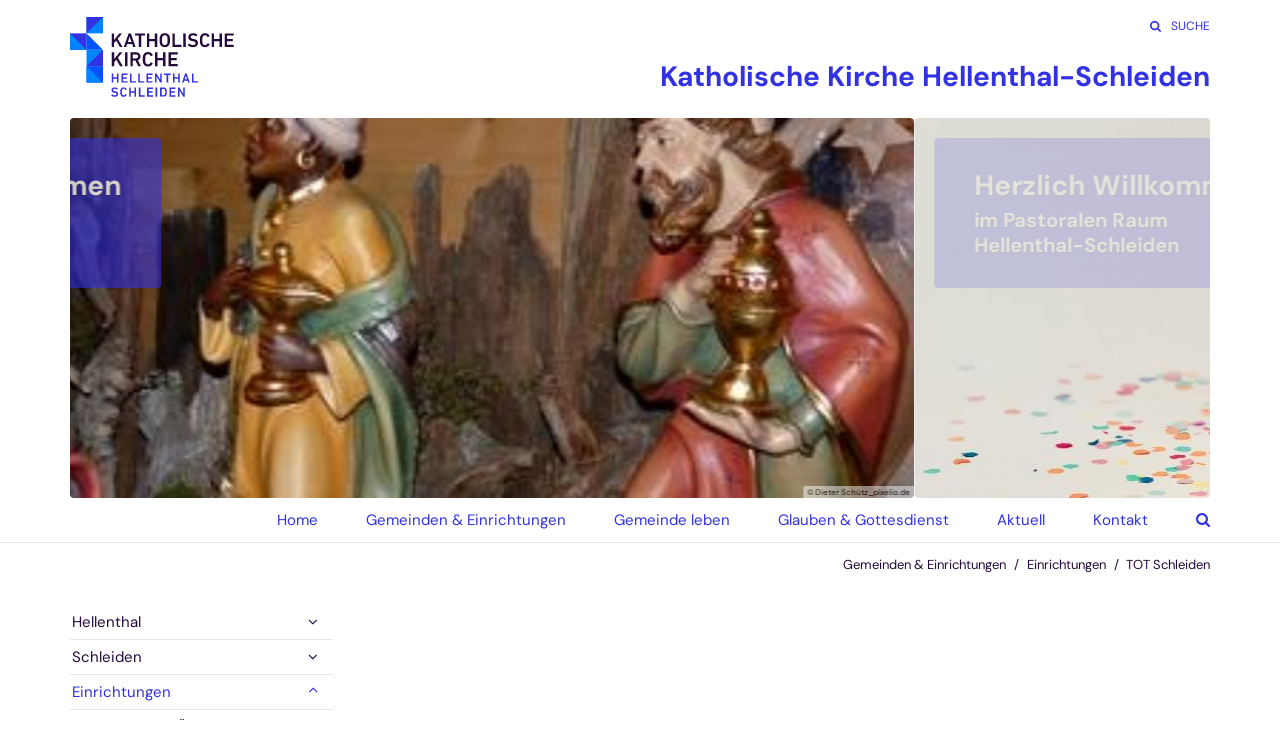

--- FILE ---
content_type: text/html;charset=utf-8
request_url: https://www.katholische-kirche-hellenthal-schleiden.de/gemeinden-einrichtungen/einrichtungen/tot-schleiden/
body_size: 9996
content:
<!DOCTYPE html>
<html lang="de" class="noscript v-standard">
<head>

<noscript><style>html.noscript .hide-noscript { display: none !important; }</style></noscript>
<script>document.documentElement.classList.remove("noscript");document.documentElement.classList.add("hasscript");</script>
<script>mercury = function(){var n=function(){var n=[];return{ready: function(t){n.push(t)},getInitFunctions: function(){return n}}}(),t=function(t){if("function"!=typeof t) return n;n.ready(t)};return t.getInitFunctions=function(){return n.getInitFunctions()},t.ready=function(n){this(n)},t}();var __isOnline=true,__scriptPath="https://cdn.bistum-aachen.de/export/system/modules/alkacon.mercury.theme/js/mercury.js"</script>
<script async src="https://cdn.bistum-aachen.de/export/system/modules/alkacon.mercury.theme/js/mercury.js_1578721975.js"></script>
<link rel="canonical" href="https://www.katholische-kirche-hellenthal-schleiden.de/gemeinden-einrichtungen/einrichtungen/tot-schleiden/index.html">

<title>TOT Schleiden</title>

<meta charset="UTF-8">
<meta http-equiv="X-UA-Compatible" content="IE=edge">

<meta name="viewport" content="width=device-width, initial-scale=1.0, viewport-fit=cover">
<meta name="robots" content="index, follow">
<meta name="revisit-after" content="7 days"><!-- No Eye-Able license found -->
<link rel="stylesheet" href="https://cdn.bistum-aachen.de/export/system/modules/alkacon.mercury.theme/css/awesome-selection.min.css_862578446.css">
<link rel="stylesheet" href="https://cdn.bistum-aachen.de/export/shared/cssthemes/custom/bistum-aachen-2025.min.css_37954934.css">
<link rel="preload" as="font" type="font/woff2" href="https://cdn.bistum-aachen.de/export/system/modules/alkacon.mercury.theme/fonts/awesome-selection.woff2?v=my-1" crossorigin>
<link rel="apple-touch-icon" sizes="180x180" href="https://cdn.bistum-aachen.de/export/system/modules/alkacon.mercury.bistuemer.aachen/resources/apple-touch-icon.png_224933058.png" crossorigin="anonymous">
<link rel="icon" type="image/png" sizes="32x32" href="https://cdn.bistum-aachen.de/export/system/modules/alkacon.mercury.bistuemer.aachen/resources/favicon-96x96.png_224933058.png" crossorigin="anonymous">
<link rel="icon" type="image/png" sizes="48x48" href="/system/modules/alkacon.mercury.bistuemer.aachen/resources/favicon.ico?ver=250321" crossorigin="anonymous">
</head>
<body>

<a class="btn visually-hidden-focusable-fixed" id="skip-to-content" href="#main-content">Zum Inhalt springen</a><div  id="mercury-page" >
<header class="area-header fh header-notfixed lp-l ls-2 pad-sm meta-aside meta-right title-default title-middle nav-disp-default nav-right nav-below fix-compact ac-page-size ac-mobile ac-below-logo bc-right has-margin">
<div id="nav-toggle-group"><span id="nav-toggle-label"><button class="nav-toggle-btn" aria-expanded="false" aria-controls="nav-toggle-group"><span class="nav-toggle"><span class="nav-burger">Navigation anzeigen / ausblenden</span></span></button></span></div><div class="header-group co-sm-md sticky csssetting"><div class="head notfixed"><div class="head-overlay"></div>
<div class="h-group co-lg-xl"><div class="h-logo p-xs-12 p-lg-2" ><a href="/" class="imglink">
<div class="header-image image-src-box presized" style="padding-bottom: 58.33333%;" >
<img src="/export/sites/region-eifel/gdg-hellenthal-schleiden/.galleries/images/logo-pastoraler-raum-hellenthal-schleiden-dunkelblau-blau.svg" loading="lazy" width="180" height="105" class=" or-ls"
         alt="Pastoraler Raum Hellenthal-Schleiden" title="Pastoraler Raum Hellenthal-Schleiden (c) Bistum Aachen">
</div></a></div><div class="h-info"><div class="h-meta" >
<div class="element type-linksequence pivot ls-row no-icon cap-upper header-links">
<ul ><li class="ls-li"><a href="/gemeinden-einrichtungen/einrichtungen/tot-schleiden/function@Suche"><span class="ls-item"><span class="ls-icon ico ico-svg ico-inline ico-fa-search" aria-hidden="true"><svg viewBox="0 0 26 28" ><path d="M18 13a7 7 0 0 0-14 0 7 7 0 0 0 14 0zm8 13a2 2 0 0 1-2 2 1.96 1.96 0 0 1-1.4-.6l-5.37-5.34a11 11 0 1 1 2.83-2.83l5.36 5.36c.36.36.58.88.58 1.4z"/></svg></span><span>Suche</span></span></a></li></ul></div>
</div><div class="h-title">Katholische Kirche Hellenthal-Schleiden</div></div></div><div class="h-nav"><div class="co-lg-xl">
<div class="nav-main-container" ><nav class="nav-main-group has-sidelogo ">
<div class="nav-main-mobile-logo"><div class="mobile-logolink">
<div class="img-responsive image-src-box presized" style="padding-bottom: 58.33333%;" >
<img src="/export/sites/region-eifel/gdg-hellenthal-schleiden/.galleries/images/logo-pastoraler-raum-hellenthal-schleiden-dunkelblau-blau.svg" loading="lazy" width="180" height="105" class=" or-ls"
         alt="Pastoraler Raum Hellenthal-Schleiden" title="Pastoraler Raum Hellenthal-Schleiden (c) Bistum Aachen">
</div></div></div>
<ul class="nav-main-items cap-css has-search">
<li id="nav-main-addition" class="expand hidden-lg-up"><a href="#" aria-controls="nav_nav-main-addition" id="label_nav-main-addition">Header-Links</a><ul class="nav-menu" id="nav_nav-main-addition" aria-labelledby="label_nav-main-addition">
<li><a href="/gemeinden-einrichtungen/einrichtungen/tot-schleiden/function@Suche"><span class="ls-icon ico ico-svg ico-inline ico-fa-search" aria-hidden="true"><svg viewBox="0 0 26 28" ><path d="M18 13a7 7 0 0 0-14 0 7 7 0 0 0 14 0zm8 13a2 2 0 0 1-2 2 1.96 1.96 0 0 1-1.4-.6l-5.37-5.34a11 11 0 1 1 2.83-2.83l5.36 5.36c.36.36.58.88.58 1.4z"/></svg></span><span>Suche</span></a></li>
</ul></li><li class="nav-first">
<a href="/index.html">Home</a></li>
<li class="active mega expand" data-megamenu="/gemeinden-einrichtungen/mega.menu">
<a href="/gemeinden-einrichtungen/page/" id="label_4fc3878e_1" role="button" aria-expanded="false" aria-controls="nav_4fc3878e_1" aria-label="Gemeinden &amp; Einrichtungen Unterebene anzeigen / ausblenden">Gemeinden &amp; Einrichtungen</a>
<ul class="nav-menu no-mega" id="nav_4fc3878e_1" aria-label="Gemeinden &amp; Einrichtungen">
<li class="expand">
<a href="/gemeinden-einrichtungen/seelsorgebereich-hellenthal/blumenthal-st.-brigida/blumenthal/" id="label_4fc3878e_2" role="button" aria-expanded="false" aria-controls="nav_4fc3878e_2" aria-label="Hellenthal Unterebene anzeigen / ausblenden">Hellenthal</a>
<ul class="nav-menu no-mega" id="nav_4fc3878e_2" aria-label="Hellenthal">
<li><a href="/gemeinden-einrichtungen/seelsorgebereich-hellenthal/blumenthal-st.-brigida/blumenthal/">Blumenthal, St. Brigida</a></li>
<li class="expand">
<a href="/gemeinden-einrichtungen/seelsorgebereich-hellenthal/hellenthal/" id="label_4fc3878e_4" class="nav-label">Hellenthal, St. Anna</a><a href="/gemeinden-einrichtungen/seelsorgebereich-hellenthal/hellenthal/" role="button" aria-expanded="false" aria-controls="nav_4fc3878e_4" aria-label="Unterebenen von Hellenthal, St. Anna anzeigen / ausblenden">&nbsp;</a>
<ul class="nav-menu no-mega" id="nav_4fc3878e_4" aria-label="Hellenthal, St. Anna">
<li><a href="/gemeinden-einrichtungen/seelsorgebereich-hellenthal/hellenthal/index.html">St. Anna Hellenthal</a></li>
<li class="expand">
<a href="/gemeinden-einrichtungen/seelsorgebereich-hellenthal/hellenthal/ueber-uns/uebersicht/" id="label_4fc3878e_6" role="button" aria-expanded="false" aria-controls="nav_4fc3878e_6" aria-label="über uns Unterebene anzeigen / ausblenden">über uns</a>
<ul class="nav-menu no-mega" id="nav_4fc3878e_6" aria-label="über uns">
<li><a href="/gemeinden-einrichtungen/seelsorgebereich-hellenthal/hellenthal/ueber-uns/uebersicht/">Übersicht</a></li>
<li><a href="/gemeinden-einrichtungen/seelsorgebereich-hellenthal/hellenthal/ueber-uns/geschichte/">Geschichte der Pfarrei</a></li>
<li><a href="/gemeinden-einrichtungen/seelsorgebereich-hellenthal/hellenthal/ueber-uns/kirche/">unsere Kirche</a></li>
<li><a href="/gemeinden-einrichtungen/seelsorgebereich-hellenthal/hellenthal/ueber-uns/kirchenvorstand/">Kirchenvorstand</a></li>
<li><a href="/gemeinden-einrichtungen/seelsorgebereich-hellenthal/hellenthal/ueber-uns/Pfarreirat/">Pfarreirat</a></li>
<li><a href="/gemeinden-einrichtungen/seelsorgebereich-hellenthal/hellenthal/ueber-uns/foerderverein/">Förder- und Kirchbauverein St. Anna e.V.</a></li></ul>
</li>
<li class="expand">
<a href="/gemeinden-einrichtungen/seelsorgebereich-hellenthal/hellenthal/einrichtungen/kindergarten-st.-anna/" id="label_4fc3878e_13" role="button" aria-expanded="false" aria-controls="nav_4fc3878e_13" aria-label="Einrichtungen Unterebene anzeigen / ausblenden">Einrichtungen</a>
<ul class="nav-menu no-mega" id="nav_4fc3878e_13" aria-label="Einrichtungen">
<li><a href="/gemeinden-einrichtungen/seelsorgebereich-hellenthal/hellenthal/einrichtungen/kindergarten-st.-anna/">Kindergarten St. Anna</a></li>
<li><a href="/gemeinden-einrichtungen/seelsorgebereich-hellenthal/hellenthal/einrichtungen/page-00001/">KOT Point</a></li>
<li><a href="/gemeinden-einrichtungen/seelsorgebereich-hellenthal/hellenthal/einrichtungen/page/">Kleiner KGV Hellenthal-Schleiden</a></li>
<li><a href="/gemeinden-einrichtungen/seelsorgebereich-hellenthal/hellenthal/einrichtungen/pfarrheim/">Pfarrheim</a></li></ul>
</li>
<li><a href="/gemeinden-einrichtungen/seelsorgebereich-hellenthal/hellenthal/nachrichten/">Nachrichten</a></li>
<li><a href="/gemeinden-einrichtungen/seelsorgebereich-hellenthal/hellenthal/veranstaltungen/">Veranstaltungen</a></li>
<li class="expand">
<a href="/gemeinden-einrichtungen/seelsorgebereich-hellenthal/hellenthal/aktuelles/gottesdienste/" id="label_4fc3878e_20" role="button" aria-expanded="false" aria-controls="nav_4fc3878e_20" aria-label="Aktuelles Unterebene anzeigen / ausblenden">Aktuelles</a>
<ul class="nav-menu no-mega" id="nav_4fc3878e_20" aria-label="Aktuelles">
<li><a href="/gemeinden-einrichtungen/seelsorgebereich-hellenthal/hellenthal/aktuelles/gottesdienste/">Gottesdienste</a></li>
<li><a href="/gemeinden-einrichtungen/seelsorgebereich-hellenthal/hellenthal/aktuelles/rueckblick-in-bildern/">Rückblick in Bildern</a></li>
<li><a href="/gemeinden-einrichtungen/seelsorgebereich-hellenthal/hellenthal/aktuelles/newsletter-pfarrbrief/">Newsletter Pfarrbrief</a></li></ul>
</li>
<li><a href="/gemeinden-einrichtungen/seelsorgebereich-hellenthal/hellenthal/pfarrbrief">Pfarrbriefe in der GdG</a></li>
<li class="expand">
<a href="/gemeinden-einrichtungen/seelsorgebereich-hellenthal/hellenthal/gruppen-vereine/litugieausschuss/" id="label_4fc3878e_25" role="button" aria-expanded="false" aria-controls="nav_4fc3878e_25" aria-label="Gruppen &amp; Vereine Unterebene anzeigen / ausblenden">Gruppen &amp; Vereine</a>
<ul class="nav-menu no-mega" id="nav_4fc3878e_25" aria-label="Gruppen &amp; Vereine">
<li><a href="/gemeinden-einrichtungen/seelsorgebereich-hellenthal/hellenthal/gruppen-vereine/litugieausschuss/">Litugieausschuss</a></li>
<li><a href="/gemeinden-einrichtungen/seelsorgebereich-hellenthal/hellenthal/gruppen-vereine/page-00001/">MessdienerInnen</a></li>
<li><a href="/gemeinden-einrichtungen/seelsorgebereich-hellenthal/hellenthal/gruppen-vereine/page/">Pfadfinder</a></li>
<li><a href="/gemeinden-einrichtungen/seelsorgebereich-hellenthal/hellenthal/gruppen-vereine/kfd-hellenthal/">Frauengemeinschaft kfg Hellenthal</a></li></ul>
</li></ul>
</li>
<li><a href="/gemeinden-einrichtungen/seelsorgebereich-hellenthal/hollerath-st.-bernhard/hollerath/">Hollerath, St. Bernhard</a></li>
<li><a href="/gemeinden-einrichtungen/seelsorgebereich-hellenthal/kreuzberg-st.-antonius/st.-antonius-kreuzberg/">Kreuzberg, St. Antonius</a></li>
<li><a href="/gemeinden-einrichtungen/seelsorgebereich-hellenthal/losheim-st.-michael/losheim/">Losheim, St. Michael</a></li>
<li class="expand">
<a href="/gemeinden-einrichtungen/seelsorgebereich-hellenthal/reifferscheid/" id="label_4fc3878e_33" class="nav-label">Reifferscheid, St. Matthias</a><a href="/gemeinden-einrichtungen/seelsorgebereich-hellenthal/reifferscheid/" role="button" aria-expanded="false" aria-controls="nav_4fc3878e_33" aria-label="Unterebenen von Reifferscheid, St. Matthias anzeigen / ausblenden">&nbsp;</a>
<ul class="nav-menu no-mega" id="nav_4fc3878e_33" aria-label="Reifferscheid, St. Matthias">
<li><a href="/gemeinden-einrichtungen/seelsorgebereich-hellenthal/reifferscheid/index.html">St. Matthias Reifferscheid</a></li>
<li class="expand">
<a href="/gemeinden-einrichtungen/seelsorgebereich-hellenthal/reifferscheid/aktuelles/nachrichten/" id="label_4fc3878e_35" role="button" aria-expanded="false" aria-controls="nav_4fc3878e_35" aria-label="Aktuelles Unterebene anzeigen / ausblenden">Aktuelles</a>
<ul class="nav-menu no-mega" id="nav_4fc3878e_35" aria-label="Aktuelles">
<li><a href="/gemeinden-einrichtungen/seelsorgebereich-hellenthal/reifferscheid/aktuelles/nachrichten/">Nachrichten</a></li>
<li><a href="/gemeinden-einrichtungen/seelsorgebereich-hellenthal/reifferscheid/aktuelles/gottesdienste/">Gottesdienste</a></li>
<li><a href="/gemeinden-einrichtungen/seelsorgebereich-hellenthal/reifferscheid/aktuelles/veranstaltungen/">Veranstaltungen</a></li>
<li><a href="/gemeinden-einrichtungen/seelsorgebereich-hellenthal/reifferscheid/aktuelles/pfarrbrief-als-newsletter/">Pfarrbrief als Newsletter</a></li>
<li><a href="/gemeinden-einrichtungen/seelsorgebereich-hellenthal/reifferscheid/aktuelles/pfarrbrief/">Pfarrbrief</a></li></ul>
</li>
<li><a href="/gemeinden-einrichtungen/seelsorgebereich-hellenthal/reifferscheid/gebete-sprueche/">Gebete &amp; Sprüche</a></li>
<li class="expand">
<a href="/gemeinden-einrichtungen/seelsorgebereich-hellenthal/reifferscheid/geschichte/pfarre/" id="label_4fc3878e_42" role="button" aria-expanded="false" aria-controls="nav_4fc3878e_42" aria-label="Geschichte Unterebene anzeigen / ausblenden">Geschichte</a>
<ul class="nav-menu no-mega" id="nav_4fc3878e_42" aria-label="Geschichte">
<li><a href="/gemeinden-einrichtungen/seelsorgebereich-hellenthal/reifferscheid/geschichte/pfarre/">Entstehung der Pfarre</a></li>
<li><a href="/gemeinden-einrichtungen/seelsorgebereich-hellenthal/reifferscheid/geschichte/pfarrgrenzen/">Pfarrgrenzen</a></li>
<li><a href="/gemeinden-einrichtungen/seelsorgebereich-hellenthal/reifferscheid/geschichte/kirche/">Baugeschichte und Kirchenführung</a></li>
<li><a href="/gemeinden-einrichtungen/seelsorgebereich-hellenthal/reifferscheid/geschichte/sehenswertes/">Sehenswürdigkeiten in der Kirche</a></li>
<li><a href="/gemeinden-einrichtungen/seelsorgebereich-hellenthal/reifferscheid/geschichte/familiengruft/">Die gräfliche Familiengruft</a></li></ul>
</li>
<li class="expand">
<a href="/gemeinden-einrichtungen/seelsorgebereich-hellenthal/reifferscheid/glaubenszeugnisse/Kapellen-und-Wegkreuze/" id="label_4fc3878e_48" role="button" aria-expanded="false" aria-controls="nav_4fc3878e_48" aria-label="Glaubenszeugnisse Unterebene anzeigen / ausblenden">Glaubenszeugnisse</a>
<ul class="nav-menu no-mega" id="nav_4fc3878e_48" aria-label="Glaubenszeugnisse">
<li><a href="/gemeinden-einrichtungen/seelsorgebereich-hellenthal/reifferscheid/glaubenszeugnisse/Kapellen-und-Wegkreuze/">Kapellen und Wegkreuze</a></li>
<li><a href="/gemeinden-einrichtungen/seelsorgebereich-hellenthal/reifferscheid/glaubenszeugnisse/Liebfrauenhof-bis-1925/">Liebfrauenhof bis 1925</a></li>
<li><a href="/gemeinden-einrichtungen/seelsorgebereich-hellenthal/reifferscheid/glaubenszeugnisse/Liebfrauenhof-von-1925-bis-heute/">Von 1925 bis heute</a></li>
<li><a href="/gemeinden-einrichtungen/seelsorgebereich-hellenthal/reifferscheid/glaubenszeugnisse/Kreuzwege-Kupferhardt/">Kreuzwege in der Kupferhardt</a></li>
<li><a href="/gemeinden-einrichtungen/seelsorgebereich-hellenthal/reifferscheid/glaubenszeugnisse/Sieben-Fussfaelle/">Die sieben Fußfälle</a></li>
<li><a href="/gemeinden-einrichtungen/seelsorgebereich-hellenthal/reifferscheid/glaubenszeugnisse/Kapelle-Oberreifferscheid/">Kapelle Oberreifferscheid</a></li>
<li><a href="/gemeinden-einrichtungen/seelsorgebereich-hellenthal/reifferscheid/glaubenszeugnisse/Soldatenfriedhof/">Soldatenfriedhof</a></li>
<li><a href="/gemeinden-einrichtungen/seelsorgebereich-hellenthal/reifferscheid/glaubenszeugnisse/Kapelle-von-Felser/">Kapelle von Felser</a></li>
<li><a href="/gemeinden-einrichtungen/seelsorgebereich-hellenthal/reifferscheid/glaubenszeugnisse/Wegekapelle-bei-Hoenningen/">Wegekapelle bei Hönningen</a></li></ul>
</li>
<li class="expand">
<a href="/gemeinden-einrichtungen/seelsorgebereich-hellenthal/reifferscheid/wallfahrten/trier-wallfahrt/entstehung/" id="label_4fc3878e_58" role="button" aria-expanded="false" aria-controls="nav_4fc3878e_58" aria-label="Wallfahrten Unterebene anzeigen / ausblenden">Wallfahrten</a>
<ul class="nav-menu no-mega" id="nav_4fc3878e_58" aria-label="Wallfahrten">
<li class="expand">
<a href="/gemeinden-einrichtungen/seelsorgebereich-hellenthal/reifferscheid/wallfahrten/trier-wallfahrt/entstehung/" id="label_4fc3878e_59" role="button" aria-expanded="false" aria-controls="nav_4fc3878e_59" aria-label="Trier-Wallfahrt Unterebene anzeigen / ausblenden">Trier-Wallfahrt</a>
<ul class="nav-menu no-mega" id="nav_4fc3878e_59" aria-label="Trier-Wallfahrt">
<li><a href="/gemeinden-einrichtungen/seelsorgebereich-hellenthal/reifferscheid/wallfahrten/trier-wallfahrt/entstehung/">Entstehung der Trier-Wallfahrt</a></li>
<li><a href="/gemeinden-einrichtungen/seelsorgebereich-hellenthal/reifferscheid/wallfahrten/trier-wallfahrt/smb-neu/">Neugründung der Bruderschaft</a></li>
<li><a href="/gemeinden-einrichtungen/seelsorgebereich-hellenthal/reifferscheid/wallfahrten/trier-wallfahrt/wiederbelebung/">Wiederbelebung der Bruderschaft</a></li>
<li><a href="/gemeinden-einrichtungen/seelsorgebereich-hellenthal/reifferscheid/wallfahrten/trier-wallfahrt/Matthiasverehrung/">Matthiasverehrung in Reifferscheid</a></li>
<li><a href="/gemeinden-einrichtungen/seelsorgebereich-hellenthal/reifferscheid/wallfahrten/trier-wallfahrt/pilgerkreuz/">Pilgerkreuz</a></li></ul>
</li>
<li class="expand">
<a href="/gemeinden-einrichtungen/seelsorgebereich-hellenthal/reifferscheid/wallfahrten/verlauf/Ueberblick/" id="label_4fc3878e_65" role="button" aria-expanded="false" aria-controls="nav_4fc3878e_65" aria-label="Verlauf der Trier-Wallfahrt Unterebene anzeigen / ausblenden">Verlauf der Trier-Wallfahrt</a>
<ul class="nav-menu no-mega" id="nav_4fc3878e_65" aria-label="Verlauf der Trier-Wallfahrt">
<li><a href="/gemeinden-einrichtungen/seelsorgebereich-hellenthal/reifferscheid/wallfahrten/verlauf/Ueberblick/">Überblick</a></li>
<li><a href="/gemeinden-einrichtungen/seelsorgebereich-hellenthal/reifferscheid/wallfahrten/verlauf/etappe1/">Erster Tag</a></li>
<li><a href="/gemeinden-einrichtungen/seelsorgebereich-hellenthal/reifferscheid/wallfahrten/verlauf/etappe2/">Zweiter Tag</a></li>
<li><a href="/gemeinden-einrichtungen/seelsorgebereich-hellenthal/reifferscheid/wallfahrten/verlauf/etappe3/">Dritter Tag</a></li>
<li><a href="/gemeinden-einrichtungen/seelsorgebereich-hellenthal/reifferscheid/wallfahrten/verlauf/etappe4/">Vierter Tag</a></li></ul>
</li>
<li class="expand">
<a href="/gemeinden-einrichtungen/seelsorgebereich-hellenthal/reifferscheid/wallfahrten/heimbach-wallfahrt/entstehung/" id="label_4fc3878e_71" role="button" aria-expanded="false" aria-controls="nav_4fc3878e_71" aria-label="Heimbach-Wallfahrt Unterebene anzeigen / ausblenden">Heimbach-Wallfahrt</a>
<ul class="nav-menu no-mega" id="nav_4fc3878e_71" aria-label="Heimbach-Wallfahrt">
<li><a href="/gemeinden-einrichtungen/seelsorgebereich-hellenthal/reifferscheid/wallfahrten/heimbach-wallfahrt/entstehung/">Entstehung</a></li>
<li><a href="/gemeinden-einrichtungen/seelsorgebereich-hellenthal/reifferscheid/wallfahrten/heimbach-wallfahrt/geschichte1/">Geschichte bis 2. Weltkrieg</a></li>
<li><a href="/gemeinden-einrichtungen/seelsorgebereich-hellenthal/reifferscheid/wallfahrten/heimbach-wallfahrt/geschichte2/">Geschichte nach 2. Weltkrieg</a></li></ul>
</li>
<li class="expand">
<a href="/gemeinden-einrichtungen/seelsorgebereich-hellenthal/reifferscheid/wallfahrten/sonstige_wallfahrten/buswallfahrten/" id="label_4fc3878e_75" role="button" aria-expanded="false" aria-controls="nav_4fc3878e_75" aria-label="Sonstige Wallfahrten Unterebene anzeigen / ausblenden">Sonstige Wallfahrten</a>
<ul class="nav-menu no-mega" id="nav_4fc3878e_75" aria-label="Sonstige Wallfahrten">
<li><a href="/gemeinden-einrichtungen/seelsorgebereich-hellenthal/reifferscheid/wallfahrten/sonstige_wallfahrten/buswallfahrten/">Buswallfahrten</a></li>
<li><a href="/gemeinden-einrichtungen/seelsorgebereich-hellenthal/reifferscheid/wallfahrten/sonstige_wallfahrten/fusswallfahrten/">Fußwallfahrten</a></li></ul>
</li></ul>
</li>
<li><a href="/gemeinden-einrichtungen/seelsorgebereich-hellenthal/reifferscheid/pfarrbuero/">Pfarrbüro</a></li>
<li class="expand">
<a href="/gemeinden-einrichtungen/seelsorgebereich-hellenthal/reifferscheid/leben_in_der_pfarre/pfarrvereine/ueberblick/" id="label_4fc3878e_79" role="button" aria-expanded="false" aria-controls="nav_4fc3878e_79" aria-label="Leben in der Pfarre Unterebene anzeigen / ausblenden">Leben in der Pfarre</a>
<ul class="nav-menu no-mega" id="nav_4fc3878e_79" aria-label="Leben in der Pfarre">
<li class="expand">
<a href="/gemeinden-einrichtungen/seelsorgebereich-hellenthal/reifferscheid/leben_in_der_pfarre/pfarrvereine/ueberblick/" id="label_4fc3878e_80" role="button" aria-expanded="false" aria-controls="nav_4fc3878e_80" aria-label="Pfarrvereine Unterebene anzeigen / ausblenden">Pfarrvereine</a>
<ul class="nav-menu no-mega" id="nav_4fc3878e_80" aria-label="Pfarrvereine">
<li><a href="/gemeinden-einrichtungen/seelsorgebereich-hellenthal/reifferscheid/leben_in_der_pfarre/pfarrvereine/ueberblick/">Überblick</a></li>
<li><a href="/gemeinden-einrichtungen/seelsorgebereich-hellenthal/reifferscheid/leben_in_der_pfarre/pfarrvereine/schuetzen/">Schützenbruderschaft</a></li>
<li><a href="/gemeinden-einrichtungen/seelsorgebereich-hellenthal/reifferscheid/leben_in_der_pfarre/pfarrvereine/orgelbauverein1/">Orgelbauverein - Geschichte</a></li>
<li><a href="/gemeinden-einrichtungen/seelsorgebereich-hellenthal/reifferscheid/leben_in_der_pfarre/pfarrvereine/orgelbauverein2/">Orgelbauverein heute</a></li></ul>
</li></ul>
</li>
<li class="expand">
<a href="/gemeinden-einrichtungen/seelsorgebereich-hellenthal/reifferscheid/bausteine/ueberblick/" id="label_4fc3878e_85" role="button" aria-expanded="false" aria-controls="nav_4fc3878e_85" aria-label="Lebendige Bausteine Unterebene anzeigen / ausblenden">Lebendige Bausteine</a>
<ul class="nav-menu no-mega" id="nav_4fc3878e_85" aria-label="Lebendige Bausteine">
<li><a href="/gemeinden-einrichtungen/seelsorgebereich-hellenthal/reifferscheid/bausteine/ueberblick/">Überblick</a></li>
<li><a href="/gemeinden-einrichtungen/seelsorgebereich-hellenthal/reifferscheid/bausteine/erstkommunion_und_firmung/">Erstkommunion und Firmung</a></li>
<li><a href="/gemeinden-einrichtungen/seelsorgebereich-hellenthal/reifferscheid/bausteine/sternsinger/">Sternsingeraktion</a></li>
<li><a href="/gemeinden-einrichtungen/seelsorgebereich-hellenthal/reifferscheid/bausteine/jugendarbeit/">Jugendarbeit</a></li>
<li><a href="/gemeinden-einrichtungen/seelsorgebereich-hellenthal/reifferscheid/bausteine/gremien/">Gremien</a></li>
<li><a href="/gemeinden-einrichtungen/seelsorgebereich-hellenthal/reifferscheid/bausteine/senioren/">Seniorennachmittag</a></li>
<li><a href="/gemeinden-einrichtungen/seelsorgebereich-hellenthal/reifferscheid/bausteine/leprakreis/">Leprakreis</a></li>
<li><a href="/gemeinden-einrichtungen/seelsorgebereich-hellenthal/reifferscheid/bausteine/heinzelmaennchen/">Die &#034;Heinzelmännchen&#034;</a></li></ul>
</li>
<li><a href="/gemeinden-einrichtungen/seelsorgebereich-hellenthal/reifferscheid/kontakt/">Kontakt</a></li></ul>
</li>
<li><a href="/gemeinden-einrichtungen/seelsorgebereich-hellenthal/rescheid-st.-barbara/rescheid/">Rescheid, St. Barbara</a></li>
<li><a href="/gemeinden-einrichtungen/seelsorgebereich-hellenthal/udenbreth-st.-hubertus/udenbreth/">Udenbreth, St. Hubertus</a></li>
<li><a href="/gemeinden-einrichtungen/seelsorgebereich-hellenthal/wildenburg-st.-johann-baptist/wildenburg/">Wildenburg, St. Johann Baptist</a></li>
<li><a href="/gemeinden-einrichtungen/seelsorgebereich-hellenthal/wolfert-st.-aegidius/wolfert/">Wolfert, St. Ägidius</a></li></ul>
</li>
<li class="expand">
<a href="/gemeinden-einrichtungen/seelsorgebereich-schleiden/dreiborn-st.-georg/dreiborn/" id="label_4fc3878e_99" role="button" aria-expanded="false" aria-controls="nav_4fc3878e_99" aria-label="Schleiden Unterebene anzeigen / ausblenden">Schleiden</a>
<ul class="nav-menu no-mega" id="nav_4fc3878e_99" aria-label="Schleiden">
<li><a href="/gemeinden-einrichtungen/seelsorgebereich-schleiden/dreiborn-st.-georg/dreiborn/">Dreiborn, St. Georg</a></li>
<li><a href="/gemeinden-einrichtungen/seelsorgebereich-schleiden/harperscheid-st.-donatus/harperscheid/">Harperscheid, St. Donatus</a></li>
<li><a href="/gemeinden-einrichtungen/seelsorgebereich-schleiden/olef-st.-johann-baptist/olef/">Olef, St. Johann Baptist</a></li>
<li><a href="/gemeinden-einrichtungen/seelsorgebereich-schleiden/wollseiffen-herhahn-st.-katharina/herhahn/">Wollseiffen-Herhahn, St. Katharina</a></li>
<li><a href="/gemeinden-einrichtungen/seelsorgebereich-schleiden/gemuend-st.-nikolaus/gemuend/">Gemünd, St. Nikolaus</a></li>
<li><a href="/gemeinden-einrichtungen/seelsorgebereich-schleiden/schleiden-st-philippus-und-jakobus/schleiden/">Schleiden, St. Philippus und Jakobus</a></li>
<li><a href="/gemeinden-einrichtungen/seelsorgebereich-schleiden/filialkirche-st.-josef-oberhausen/oberhausen/">Filialkirche St. Josef Oberhausen</a></li></ul>
</li>
<li class="active expand">
<a href="/gemeinden-einrichtungen/einrichtungen/buecherei-st.-aegidius-wolfert/" id="label_4fc3878e_107" role="button" aria-expanded="false" aria-controls="nav_4fc3878e_107" aria-label="Einrichtungen Unterebene anzeigen / ausblenden">Einrichtungen</a>
<ul class="nav-menu no-mega" id="nav_4fc3878e_107" aria-label="Einrichtungen">
<li><a href="/gemeinden-einrichtungen/einrichtungen/buecherei-st.-aegidius-wolfert/">Bücherei St. Ägidius Wolfert</a></li>
<li><a href="/gemeinden-einrichtungen/einrichtungen/jugendkirche-new-key">Jugendkirche New Key</a></li>
<li><a href="/gemeinden-einrichtungen/einrichtungen/kot-hellenthal" target="_blank">KoT Point</a></li>
<li class="active final">
<a href="/gemeinden-einrichtungen/einrichtungen/tot-schleiden/">TOT Schleiden</a></li></ul>
</li></ul>
</li>
<li class="mega expand" data-megamenu="/leben-in-den-gemeinden/mega.menu">
<a href="/leben-in-den-gemeinden/page/" id="label_4fc3878e_112" role="button" aria-expanded="false" aria-controls="nav_4fc3878e_112" aria-label="Gemeinde leben Unterebene anzeigen / ausblenden">Gemeinde leben</a>
<ul class="nav-menu no-mega" id="nav_4fc3878e_112" aria-label="Gemeinde leben">
<li class="expand">
<a href="/leben-in-den-gemeinden/wallfahrten/page/ueberblick-gesamtstrecke/" id="label_4fc3878e_113" role="button" aria-expanded="false" aria-controls="nav_4fc3878e_113" aria-label="Wallfahrten Unterebene anzeigen / ausblenden">Wallfahrten</a>
<ul class="nav-menu no-mega" id="nav_4fc3878e_113" aria-label="Wallfahrten">
<li class="expand">
<a href="/leben-in-den-gemeinden/wallfahrten/page/ueberblick-gesamtstrecke/" id="label_4fc3878e_114" role="button" aria-expanded="false" aria-controls="nav_4fc3878e_114" aria-label="Trier-Wallfahrt Unterebene anzeigen / ausblenden">Trier-Wallfahrt</a>
<ul class="nav-menu no-mega" id="nav_4fc3878e_114" aria-label="Trier-Wallfahrt">
<li><a href="/leben-in-den-gemeinden/wallfahrten/page/ueberblick-gesamtstrecke/">Überblick Gesamtstrecke</a></li>
<li><a href="/leben-in-den-gemeinden/wallfahrten/page/smb-gemuend/">St. Matthias Bruderschaft Gemünd</a></li></ul>
</li>
<li><a href="/leben-in-den-gemeinden/wallfahrten/heimbach-wallfahrt/">Heimbach-Wallfahrt</a></li>
<li><a href="/leben-in-den-gemeinden/wallfahrten/kevelaer-wallfahrt/">Kevelaer-Wallfahrt</a></li>
<li><a href="/leben-in-den-gemeinden/wallfahrten/fusswallfahrten/">Fußwallfahrten</a></li>
<li><a href="/leben-in-den-gemeinden/wallfahrten/wallfahrtskalender/">Wallfahrtskalender</a></li>
<li><a href="/leben-in-den-gemeinden/wallfahrten/termine/">Aktuelle Termine</a></li></ul>
</li>
<li class="expand">
<a href="/leben-in-den-gemeinden/gruppierungen/arbeitskreis-frauen-und-familie/" id="label_4fc3878e_122" role="button" aria-expanded="false" aria-controls="nav_4fc3878e_122" aria-label="Gruppierungen Unterebene anzeigen / ausblenden">Gruppierungen</a>
<ul class="nav-menu no-mega" id="nav_4fc3878e_122" aria-label="Gruppierungen">
<li><a href="/leben-in-den-gemeinden/gruppierungen/arbeitskreis-frauen-und-familie/">Arbeitskreis Frauen und Familie</a></li>
<li><a href="/leben-in-den-gemeinden/gruppierungen/eine-welt-kreis-reifferscheid/">Eine-Welt-Kreis Reifferscheid</a></li>
<li><a href="/leben-in-den-gemeinden/gruppierungen/eine-welt-kreis-schleiden/">Eine-Welt-Kreis Schleiden</a></li>
<li class="expand">
<a href="/leben-in-den-gemeinden/gruppierungen/frauengemeinschaft/" id="label_4fc3878e_126" class="nav-label">Frauengemeinschaft</a><a href="/leben-in-den-gemeinden/gruppierungen/frauengemeinschaft/" role="button" aria-expanded="false" aria-controls="nav_4fc3878e_126" aria-label="Unterebenen von Frauengemeinschaft anzeigen / ausblenden">&nbsp;</a>
<ul class="nav-menu no-mega" id="nav_4fc3878e_126" aria-label="Frauengemeinschaft">
<li><a href="/leben-in-den-gemeinden/gruppierungen/frauengemeinschaft/frauengemeinschaft-olef-nierfeld/">Frauengemeinschaft Olef/Nierfeld</a></li>
<li><a href="/leben-in-den-gemeinden/gruppierungen/frauengemeinschaft/kfd-hellenthal/">kfd Hellenthal</a></li>
<li><a href="/leben-in-den-gemeinden/gruppierungen/frauengemeinschaft/kfd-gemuend/">kfd Gemünd</a></li></ul>
</li></ul>
</li></ul>
</li>
<li class="mega expand" data-megamenu="/glauben-gottesdienst/mega.menu">
<a href="/glauben-gottesdienst/gottesdienste/" id="label_4fc3878e_130" role="button" aria-expanded="false" aria-controls="nav_4fc3878e_130" aria-label="Glauben &amp; Gottesdienst Unterebene anzeigen / ausblenden">Glauben &amp; Gottesdienst</a>
<ul class="nav-menu no-mega" id="nav_4fc3878e_130" aria-label="Glauben &amp; Gottesdienst">
<li class="expand">
<a href="/glauben-gottesdienst/gottesdienst/gottesdienste/" id="label_4fc3878e_131" role="button" aria-expanded="false" aria-controls="nav_4fc3878e_131" aria-label="Gottesdienst Unterebene anzeigen / ausblenden">Gottesdienst</a>
<ul class="nav-menu no-mega" id="nav_4fc3878e_131" aria-label="Gottesdienst">
<li><a href="/glauben-gottesdienst/gottesdienst/gottesdienste/">Übersicht</a></li>
<li><a href="/glauben-gottesdienst/gottesdienst/pfarrbriefe-gottesdienstordnungen">Pfarrbriefe &amp; Gottesdienstordnungen</a></li></ul>
</li>
<li class="expand">
<a href="/glauben-gottesdienst/sakramente-mehr/taufe/" id="label_4fc3878e_134" role="button" aria-expanded="false" aria-controls="nav_4fc3878e_134" aria-label="Sakramente &amp; mehr Unterebene anzeigen / ausblenden">Sakramente &amp; mehr</a>
<ul class="nav-menu no-mega" id="nav_4fc3878e_134" aria-label="Sakramente &amp; mehr">
<li><a href="/glauben-gottesdienst/sakramente-mehr/taufe/">Taufe</a></li>
<li><a href="/glauben-gottesdienst/sakramente-mehr/erstkommunion/">Erstkommunion</a></li>
<li><a href="/glauben-gottesdienst/sakramente-mehr/firmung/">Firmung</a></li>
<li><a href="/glauben-gottesdienst/sakramente-mehr/heiraten/">Heiraten</a></li>
<li><a href="/glauben-gottesdienst/sakramente-mehr/beerdigungen/">Beerdigungen</a></li></ul>
</li></ul>
</li>
<li class="expand">
<a href="/aktuelles/nachrichten/" id="label_4fc3878e_140" role="button" aria-expanded="false" aria-controls="nav_4fc3878e_140" aria-label="Aktuell Unterebene anzeigen / ausblenden">Aktuell</a>
<ul class="nav-menu no-mega" id="nav_4fc3878e_140" aria-label="Aktuell">
<li><a href="/aktuelles/nachrichten/">Nachrichten</a></li>
<li><a href="/aktuelles/veranstaltungen/">Veranstaltungen</a></li>
<li><a href="/aktuelles/stellenangebote/">Stellenangebote</a></li>
<li><a href="/aktuelles/pfarrbrief/">Pfarrbriefe &amp; Gottesdienstordnungen</a></li>
<li><a href="/aktuelles/geistliche-impulse/">Geistliche Impulse</a></li>
<li class="expand">
<a href="/aktuelles/newsletter/" id="label_4fc3878e_146" class="nav-label">Newsletter</a><a href="/aktuelles/newsletter/" role="button" aria-expanded="false" aria-controls="nav_4fc3878e_146" aria-label="Unterebenen von Newsletter anzeigen / ausblenden">&nbsp;</a>
<ul class="nav-menu no-mega" id="nav_4fc3878e_146" aria-label="Newsletter">
<li><a href="/aktuelles/newsletter/newsletter/">Newsletter</a></li></ul>
</li></ul>
</li>
<li class="expand">
<a href="/kontakt/pastoralteam/" id="label_4fc3878e_148" role="button" aria-expanded="false" aria-controls="nav_4fc3878e_148" aria-label="Kontakt Unterebene anzeigen / ausblenden">Kontakt</a>
<ul class="nav-menu no-mega" id="nav_4fc3878e_148" aria-label="Kontakt">
<li><a href="/kontakt/pastoralteam/">Pastoralteam</a></li>
<li><a href="/kontakt/pfarrbuero/">Pfarrbüro</a></li>
<li><a href="/kontakt/verwaltung/">Verwaltung</a></li>
<li class="nav-last">
<a href="/kontakt/seelsorge/">Lebensberatung &amp; Seelsorge</a></li></ul>
</li>
<li id="nav-main-search" class="expand"><a href="/suche/" title="Suche" role="button" aria-controls="nav_nav-main-search" aria-expanded="false" id="label_nav-main-search" class="click-direct"><span class="search search-btn ico fa fa-search" aria-hidden="true"></span></a><ul class="nav-menu" id="nav_nav-main-search" aria-labelledby="label_nav-main-search"><li><div class="styled-form search-form"><form action="/suche/" method="post"><div class="input button"><label for="searchNavQuery" class="sr-only">Suche</label><input id="searchNavQuery" name="q" type="text" autocomplete="off" placeholder='Suchbegriff eingeben' /><button class="btn" type="button" title="Suche" onclick="this.form.submit(); return false;">Los</button></div></form></div></li></ul></li>
</ul>
</nav>
</div></div></div><div class="h-ac">
<div class="container" >

<div class="row-12" ><div class="element type-slider pivot pivot-full use-embla-slider hero-slider dots-inside text-below-on-xs" id="sl_df09e2d4">
<div class="slider-box mw-0 tr-swipe sp-medium" data-slider='{"transition": "swipe", "autoplay": true, "delay": 3000, "param": "2.0", "speed": 4, "draggable": true, "arrows": true, "dots": true, "pause": true,"hsize": 0}'>
<div class="slide-definitions">

<div class="slide-wrapper slide-active "><div class="slide-container"><div class="visual">
<div class="slides"><div class="slide-xs visible-xs">
<div class="image-src-box presized" style="padding-bottom: 66.66667%;" >
<img src="/export/sites/region-eifel/gdg-hellenthal-schleiden/.galleries/images/3-heilige-Koenige.jpg_790684308.jpg" loading="lazy" width="345" height="230" class=" or-ls"
         alt="Herzlich Willkommen">
</div></div>
<div class="slide-sm visible-sm rs_skip">
<div class="image-src-box presized" style="padding-bottom: 58.33333%;" >
<img src="/export/sites/region-eifel/gdg-hellenthal-schleiden/.galleries/images/3-heilige-Koenige.jpg_942897814.jpg" loading="lazy" width="400" height="233" class=" or-ls"
         alt="Herzlich Willkommen">
</div></div>
<div class="slide-md visible-md rs_skip">
<div class="image-src-box presized" style="padding-bottom: 50.0%;" >
<img src="/export/sites/region-eifel/gdg-hellenthal-schleiden/.galleries/images/3-heilige-Koenige.jpg_742529482.jpg" loading="lazy" width="400" height="200" class=" or-ls"
         alt="Herzlich Willkommen">
</div></div>
<div class="slide-lg visible-lg rs_skip">
<div class="image-src-box presized" style="padding-bottom: 41.66667%;" >
<img src="/export/sites/region-eifel/gdg-hellenthal-schleiden/.galleries/images/3-heilige-Koenige.jpg_1341045962.jpg" loading="lazy" width="400" height="167" class=" or-ls"
         alt="Herzlich Willkommen">
</div></div>
<div class="slide-xl visible-xl rs_skip">
<div class="image-src-box presized" style="padding-bottom: 33.33333%;" >
<img src="/export/sites/region-eifel/gdg-hellenthal-schleiden/.galleries/images/3-heilige-Koenige.jpg_1071980533.jpg" loading="lazy" width="400" height="133" class=" or-ls"
         alt="Herzlich Willkommen">
</div></div>
</div><div class="copyright rs_skip" aria-hidden="true">&copy; Dieter Schütz_pixelio.de</div>
</div>
<div class="captions"><div class="caption top left"><strong class="titlecaption">Herzlich Willkommen</strong><div class="subcaption"><small>im Pastoralen Raum</small><br><small>Hellenthal-Schleiden</small></div></div></div>
</div></div>

<div class="slide-wrapper hide-noscript rs_skip "><div class="slide-container"><div class="visual">
<div class="slides"><div class="slide-xs visible-xs">
<div class="image-src-box presized" style="padding-bottom: 66.66667%;" >
<img src="/export/sites/region-eifel/gdg-hellenthal-schleiden/.galleries/images/carnival-3076952_1920.jpg_1751492618.jpg" loading="lazy" sizes="auto, 100vw" srcset="/export/sites/region-eifel/gdg-hellenthal-schleiden/.galleries/images/carnival-3076952_1920.jpg_945703266.jpg 345w, /export/sites/region-eifel/gdg-hellenthal-schleiden/.galleries/images/carnival-3076952_1920.jpg_2141016907.jpg 690w, /export/sites/region-eifel/gdg-hellenthal-schleiden/.galleries/images/carnival-3076952_1920.jpg_961775845.jpg 720w, /export/sites/region-eifel/gdg-hellenthal-schleiden/.galleries/images/carnival-3076952_1920.jpg_1058061087.jpg 960w, /export/sites/region-eifel/gdg-hellenthal-schleiden/.galleries/images/carnival-3076952_1920.jpg_1751492618.jpg 1440w" width="1859" height="1239" class=" or-ls"
         alt="Karneval">
</div></div>
<div class="slide-sm visible-sm rs_skip">
<div class="image-src-box presized" style="padding-bottom: 58.33333%;" >
<img src="/export/sites/region-eifel/gdg-hellenthal-schleiden/.galleries/images/carnival-3076952_1920.jpg_438377454.jpg" loading="lazy" sizes="auto, (min-width: 540px) 510px, 100vw" srcset="/export/sites/region-eifel/gdg-hellenthal-schleiden/.galleries/images/carnival-3076952_1920.jpg_2024613957.jpg 510w, /export/sites/region-eifel/gdg-hellenthal-schleiden/.galleries/images/carnival-3076952_1920.jpg_438377454.jpg 1020w" width="1920" height="1120" class=" or-ls"
         alt="Karneval">
</div></div>
<div class="slide-md visible-md rs_skip">
<div class="image-src-box presized" style="padding-bottom: 50.0%;" >
<img src="/export/sites/region-eifel/gdg-hellenthal-schleiden/.galleries/images/carnival-3076952_1920.jpg_1393830151.jpg" loading="lazy" sizes="auto, (min-width: 744px) 714px, 100vw" srcset="/export/sites/region-eifel/gdg-hellenthal-schleiden/.galleries/images/carnival-3076952_1920.jpg_1452506263.jpg 714w, /export/sites/region-eifel/gdg-hellenthal-schleiden/.galleries/images/carnival-3076952_1920.jpg_1393830151.jpg 1428w" width="1920" height="960" class=" or-ls"
         alt="Karneval">
</div></div>
<div class="slide-lg visible-lg rs_skip">
<div class="image-src-box presized" style="padding-bottom: 41.68399%;" >
<img src="/export/sites/region-eifel/gdg-hellenthal-schleiden/.galleries/images/carnival-3076952_1920.jpg_359029756.jpg" loading="lazy" width="962" height="401" class=" or-ls"
         alt="Karneval">
</div></div>
<div class="slide-xl visible-xl rs_skip">
<div class="image-src-box presized" style="padding-bottom: 33.33333%;" >
<img src="/export/sites/region-eifel/gdg-hellenthal-schleiden/.galleries/images/carnival-3076952_1920.jpg_1922242893.jpg" loading="lazy" sizes="auto, (min-width: 1320px) 1290px, (min-width: 1170px) 1140px, 100vw" srcset="/export/sites/region-eifel/gdg-hellenthal-schleiden/.galleries/images/carnival-3076952_1920.jpg_374310645.jpg 1140w, /export/sites/region-eifel/gdg-hellenthal-schleiden/.galleries/images/carnival-3076952_1920.jpg_1922242893.jpg 1290w" width="1920" height="640" class=" or-ls"
         alt="Karneval">
</div></div>
</div><div class="copyright rs_skip" aria-hidden="true">&copy; Ylanite Koppens/pixabay</div>
</div>
<div class="captions"><div class="caption top left"><strong class="titlecaption">Herzlich Willkommen</strong><div class="subcaption"><small>im Pastoralen Raum</small><br><small>Hellenthal-Schleiden</small></div></div></div>
</div></div>

<div class="slide-wrapper hide-noscript rs_skip "><div class="slide-container"><div class="visual">
<div class="slides"><div class="slide-xs visible-xs">
<div class="image-src-box presized" style="padding-bottom: 66.66667%;" >
<img src="/export/sites/region-eifel/gdg-hellenthal-schleiden/.galleries/images/feichtberg_2009-breit_by_martin_manigatterer_pfarrbriefservice.jpg_1067076669.jpg" loading="lazy" sizes="auto, 100vw" srcset="/export/sites/region-eifel/gdg-hellenthal-schleiden/.galleries/images/feichtberg_2009-breit_by_martin_manigatterer_pfarrbriefservice.jpg_945703266.jpg 345w, /export/sites/region-eifel/gdg-hellenthal-schleiden/.galleries/images/feichtberg_2009-breit_by_martin_manigatterer_pfarrbriefservice.jpg_1411729634.jpg 375w, /export/sites/region-eifel/gdg-hellenthal-schleiden/.galleries/images/feichtberg_2009-breit_by_martin_manigatterer_pfarrbriefservice.jpg_1067076669.jpg 563w" width="599" height="399" class=" or-ls"
         alt="Herzlich Willkommen">
</div></div>
<div class="slide-sm visible-sm rs_skip">
<div class="image-src-box presized" style="padding-bottom: 58.43137%;" >
<img src="/export/sites/region-eifel/gdg-hellenthal-schleiden/.galleries/images/feichtberg_2009-breit_by_martin_manigatterer_pfarrbriefservice.jpg_2024613957.jpg" loading="lazy" width="510" height="298" class=" or-ls"
         alt="Herzlich Willkommen">
</div></div>
<div class="slide-md visible-md rs_skip">
<div class="image-src-box presized" style="padding-bottom: 50.0%;" >
<img src="/export/sites/region-eifel/gdg-hellenthal-schleiden/.galleries/images/feichtberg_2009-breit_by_martin_manigatterer_pfarrbriefservice.jpg_1452506263.jpg" loading="lazy" width="714" height="357" class=" or-ls"
         alt="Herzlich Willkommen">
</div></div>
<div class="slide-lg visible-lg rs_skip">
<div class="image-src-box presized" style="padding-bottom: 41.66667%;" >
<img src="/export/sites/region-eifel/gdg-hellenthal-schleiden/.galleries/images/feichtberg_2009-breit_by_martin_manigatterer_pfarrbriefservice.jpg_456401513.jpg" loading="lazy" width="958" height="399" class=" or-ls"
         alt="Herzlich Willkommen">
</div></div>
<div class="slide-xl visible-xl rs_skip">
<div class="image-src-box presized" style="padding-bottom: 33.33333%;" >
<img src="/export/sites/region-eifel/gdg-hellenthal-schleiden/.galleries/images/feichtberg_2009-breit_by_martin_manigatterer_pfarrbriefservice.jpg_374310645.jpg" loading="lazy" width="1140" height="380" class=" or-ls"
         alt="Herzlich Willkommen">
</div></div>
</div><div class="copyright rs_skip" aria-hidden="true">&copy; martin_manigatterer_pfarrbriefservice</div>
</div>
<div class="captions"><div class="caption top left"><strong class="titlecaption">Herzlich Willkommen</strong><div class="subcaption"><small>im Pastoralen Raum</small><br><small>Hellenthal-Schleiden</small></div></div></div>
</div></div>
</div><button class="slider-nav-btn prev-btn rs_skip" aria-label="Vorherige Seite" type="button">Vorherige Seite</button><button class="slider-nav-btn next-btn rs_skip" aria-label="Nächste Seite" type="button">Nächste Seite</button><div class="slider-dots rs_skip" role="tablist"><button type="button" class="dot-btn" role="tab" aria-selected="false" tabindex="-1">Seite *slideIndex* von *slideTotal*</button></div></div></div>
</div>
</div></div></div></div>
<div class="h-bc">
<div class="container" >
<div class="element type-nav-breadcrumbs hidden-xs-sm-md">
<ul class="nav-breadcrumbs">
<li><a href="/gemeinden-einrichtungen/page/">Gemeinden &amp; Einrichtungen</a></li>
<li><a href="/gemeinden-einrichtungen/einrichtungen/buecherei-st.-aegidius-wolfert/">Einrichtungen</a></li>
<li><a href="/gemeinden-einrichtungen/einrichtungen/tot-schleiden/">TOT Schleiden</a></li>
</ul>
<script type="application/ld+json">{"itemListElement":[{"item":"https://www.katholische-kirche-hellenthal-schleiden.de/gemeinden-einrichtungen/page/","@type":"ListItem","name":"Gemeinden & Einrichtungen","position":"1"},{"item":"https://www.katholische-kirche-hellenthal-schleiden.de/gemeinden-einrichtungen/einrichtungen/buecherei-st.-aegidius-wolfert/","@type":"ListItem","name":"Einrichtungen","position":2},{"item":"https://www.katholische-kirche-hellenthal-schleiden.de/gemeinden-einrichtungen/einrichtungen/tot-schleiden/","@type":"ListItem","name":"TOT Schleiden","position":3}],"@type":"BreadcrumbList","@context":"http://schema.org"}</script>
</div>
</div></div></header>

<main class="area-content area-side-main"><div class="container"><div class="row">
<div class="col-lg-9 order-lg-last area-wide" >

<div class="row-12" ></div>
</div>
<aside class="col-lg-3 order-lg-first area-narrow" >
<nav class="element type-nav-side pivot">
<ul class="nav-side">
<li><a href="/gemeinden-einrichtungen/seelsorgebereich-hellenthal/blumenthal-st.-brigida/blumenthal/" id="label_91dee224_0" role="button" data-bs-toggle="collapse" data-bs-target="#nav_91dee224_0" aria-expanded="false" aria-controls="nav_91dee224_0" aria-label="Hellenthal Unterebene anzeigen / ausblenden">Hellenthal</a>
<ul class="collapse"  id="nav_91dee224_0" aria-label="Hellenthal"><li><a href="/gemeinden-einrichtungen/seelsorgebereich-hellenthal/blumenthal-st.-brigida/blumenthal/">Blumenthal, St. Brigida</a></li>
<li><a href="/gemeinden-einrichtungen/seelsorgebereich-hellenthal/hellenthal/" id="label_91dee224_2" class="nav-label" >Hellenthal, St. Anna</a><a href="/gemeinden-einrichtungen/seelsorgebereich-hellenthal/hellenthal/" role="button" data-bs-toggle="collapse" data-bs-target="#nav_91dee224_2" aria-expanded="false" aria-controls="nav_91dee224_2" aria-label="Unterebenen von Hellenthal, St. Anna anzeigen / ausblenden">&nbsp;</a>
<ul class="collapse"  id="nav_91dee224_2" aria-label="Hellenthal, St. Anna"><li><a href="/gemeinden-einrichtungen/seelsorgebereich-hellenthal/hellenthal/index.html">St. Anna Hellenthal</a></li>
<li><a href="/gemeinden-einrichtungen/seelsorgebereich-hellenthal/hellenthal/ueber-uns/uebersicht/">über uns</a></li>
<li><a href="/gemeinden-einrichtungen/seelsorgebereich-hellenthal/hellenthal/einrichtungen/kindergarten-st.-anna/">Einrichtungen</a></li>
<li><a href="/gemeinden-einrichtungen/seelsorgebereich-hellenthal/hellenthal/nachrichten/">Nachrichten</a></li>
<li><a href="/gemeinden-einrichtungen/seelsorgebereich-hellenthal/hellenthal/veranstaltungen/">Veranstaltungen</a></li>
<li><a href="/gemeinden-einrichtungen/seelsorgebereich-hellenthal/hellenthal/aktuelles/gottesdienste/">Aktuelles</a></li>
<li><a href="/gemeinden-einrichtungen/seelsorgebereich-hellenthal/hellenthal/pfarrbrief">Pfarrbriefe in der GdG</a></li>
<li><a href="/gemeinden-einrichtungen/seelsorgebereich-hellenthal/hellenthal/gruppen-vereine/litugieausschuss/">Gruppen &amp; Vereine</a></li></ul>
</li>
<li><a href="/gemeinden-einrichtungen/seelsorgebereich-hellenthal/hollerath-st.-bernhard/hollerath/">Hollerath, St. Bernhard</a></li>
<li><a href="/gemeinden-einrichtungen/seelsorgebereich-hellenthal/kreuzberg-st.-antonius/st.-antonius-kreuzberg/">Kreuzberg, St. Antonius</a></li>
<li><a href="/gemeinden-einrichtungen/seelsorgebereich-hellenthal/losheim-st.-michael/losheim/">Losheim, St. Michael</a></li>
<li><a href="/gemeinden-einrichtungen/seelsorgebereich-hellenthal/reifferscheid/" id="label_91dee224_14" class="nav-label" >Reifferscheid, St. Matthias</a><a href="/gemeinden-einrichtungen/seelsorgebereich-hellenthal/reifferscheid/" role="button" data-bs-toggle="collapse" data-bs-target="#nav_91dee224_14" aria-expanded="false" aria-controls="nav_91dee224_14" aria-label="Unterebenen von Reifferscheid, St. Matthias anzeigen / ausblenden">&nbsp;</a>
<ul class="collapse"  id="nav_91dee224_14" aria-label="Reifferscheid, St. Matthias"><li><a href="/gemeinden-einrichtungen/seelsorgebereich-hellenthal/reifferscheid/index.html">St. Matthias Reifferscheid</a></li>
<li><a href="/gemeinden-einrichtungen/seelsorgebereich-hellenthal/reifferscheid/aktuelles/nachrichten/">Aktuelles</a></li>
<li><a href="/gemeinden-einrichtungen/seelsorgebereich-hellenthal/reifferscheid/gebete-sprueche/">Gebete &amp; Sprüche</a></li>
<li><a href="/gemeinden-einrichtungen/seelsorgebereich-hellenthal/reifferscheid/geschichte/pfarre/">Geschichte</a></li>
<li><a href="/gemeinden-einrichtungen/seelsorgebereich-hellenthal/reifferscheid/glaubenszeugnisse/Kapellen-und-Wegkreuze/">Glaubenszeugnisse</a></li>
<li><a href="/gemeinden-einrichtungen/seelsorgebereich-hellenthal/reifferscheid/wallfahrten/trier-wallfahrt/entstehung/">Wallfahrten</a></li>
<li><a href="/gemeinden-einrichtungen/seelsorgebereich-hellenthal/reifferscheid/pfarrbuero/">Pfarrbüro</a></li>
<li><a href="/gemeinden-einrichtungen/seelsorgebereich-hellenthal/reifferscheid/leben_in_der_pfarre/pfarrvereine/ueberblick/">Leben in der Pfarre</a></li>
<li><a href="/gemeinden-einrichtungen/seelsorgebereich-hellenthal/reifferscheid/bausteine/ueberblick/">Lebendige Bausteine</a></li>
<li><a href="/gemeinden-einrichtungen/seelsorgebereich-hellenthal/reifferscheid/kontakt/">Kontakt</a></li></ul>
</li>
<li><a href="/gemeinden-einrichtungen/seelsorgebereich-hellenthal/rescheid-st.-barbara/rescheid/">Rescheid, St. Barbara</a></li>
<li><a href="/gemeinden-einrichtungen/seelsorgebereich-hellenthal/udenbreth-st.-hubertus/udenbreth/">Udenbreth, St. Hubertus</a></li>
<li><a href="/gemeinden-einrichtungen/seelsorgebereich-hellenthal/wildenburg-st.-johann-baptist/wildenburg/">Wildenburg, St. Johann Baptist</a></li>
<li><a href="/gemeinden-einrichtungen/seelsorgebereich-hellenthal/wolfert-st.-aegidius/wolfert/">Wolfert, St. Ägidius</a></li></ul>
</li>
<li><a href="/gemeinden-einrichtungen/seelsorgebereich-schleiden/dreiborn-st.-georg/dreiborn/" id="label_91dee224_29" role="button" data-bs-toggle="collapse" data-bs-target="#nav_91dee224_29" aria-expanded="false" aria-controls="nav_91dee224_29" aria-label="Schleiden Unterebene anzeigen / ausblenden">Schleiden</a>
<ul class="collapse"  id="nav_91dee224_29" aria-label="Schleiden"><li><a href="/gemeinden-einrichtungen/seelsorgebereich-schleiden/dreiborn-st.-georg/dreiborn/">Dreiborn, St. Georg</a></li>
<li><a href="/gemeinden-einrichtungen/seelsorgebereich-schleiden/harperscheid-st.-donatus/harperscheid/">Harperscheid, St. Donatus</a></li>
<li><a href="/gemeinden-einrichtungen/seelsorgebereich-schleiden/olef-st.-johann-baptist/olef/">Olef, St. Johann Baptist</a></li>
<li><a href="/gemeinden-einrichtungen/seelsorgebereich-schleiden/wollseiffen-herhahn-st.-katharina/herhahn/">Wollseiffen-Herhahn, St. Katharina</a></li>
<li><a href="/gemeinden-einrichtungen/seelsorgebereich-schleiden/gemuend-st.-nikolaus/gemuend/">Gemünd, St. Nikolaus</a></li>
<li><a href="/gemeinden-einrichtungen/seelsorgebereich-schleiden/schleiden-st-philippus-und-jakobus/schleiden/">Schleiden, St. Philippus und Jakobus</a></li>
<li><a href="/gemeinden-einrichtungen/seelsorgebereich-schleiden/filialkirche-st.-josef-oberhausen/oberhausen/">Filialkirche St. Josef Oberhausen</a></li></ul>
</li>
<li class="currentpage"><a href="/gemeinden-einrichtungen/einrichtungen/buecherei-st.-aegidius-wolfert/" id="label_91dee224_37" role="button" data-bs-toggle="collapse" data-bs-target="#nav_91dee224_37" aria-expanded="true" class="collapse show" aria-controls="nav_91dee224_37" aria-label="Einrichtungen Unterebene anzeigen / ausblenden">Einrichtungen</a>
<ul class="collapse show"  id="nav_91dee224_37" aria-label="Einrichtungen"><li><a href="/gemeinden-einrichtungen/einrichtungen/buecherei-st.-aegidius-wolfert/">Bücherei St. Ägidius Wolfert</a></li>
<li><a href="/gemeinden-einrichtungen/einrichtungen/jugendkirche-new-key">Jugendkirche New Key</a></li>
<li><a href="/gemeinden-einrichtungen/einrichtungen/kot-hellenthal" target="_blank">KoT Point</a></li>
<li class="currentpage final"><a href="/gemeinden-einrichtungen/einrichtungen/tot-schleiden/">TOT Schleiden</a></li></ul>
</li>
</ul>
</nav>


<div class="side-group" ></div>


<div class="row-12" ></div>
</aside>
</div></div></main>

<footer class="area-foot"><div class="topfoot">
<div class="container area-wide" >
<div class="row">
<div class="col-lg-4 flex-col" >
<div class="element type-linksequence pivot ls-bullets custom-icon">
<h3 class="heading" tabindex="0">Quicklinks</h3>
<ul ><li class="ls-li fa-caret-right"><a href="https://nationalparkseelsorge.de/" target="_blank" rel="noopener"><span class="ls-item"><span>Seelsorge Nationalpark Eifel und Vogelsang</span></span></a></li><li class="ls-li fa-caret-right"><a href="http://domradio.de" class="external" target="_blank" rel="noopener"><span class="ls-item"><span>Domradio</span></span></a></li><li class="ls-li fa-caret-right"><a href="http://www.cfs-schleiden.de/" class="external" target="_blank" rel="noopener"><span class="ls-item"><span>Clara-Fey-Schule</span></span></a></li><li class="ls-li fa-caret-right"><a href="https://meditationsweg-schleiden.de/" target="_blank" rel="noopener"><span class="ls-item"><span>Meditationsweg Schleiden</span></span></a></li><li class="ls-li fa-caret-right"><a href="http://www.regenbogen-schleiden.de/" class="external" target="_blank" rel="noopener"><span class="ls-item"><span>Flüchtlingshilfe Schleiden</span></span></a></li><li class="ls-li fa-caret-right"><a href="http://point-hellenthal.de" class="external" target="_blank" rel="noopener"><span class="ls-item"><span>Point Hellenthal</span></span></a></li><li class="ls-li fa-caret-right"><a href="https://www.bistum-aachen.de/frauenseelsorge/frauenseelsorge-eifel/" target="_blank" rel="noopener"><span class="ls-item"><span>Frauenseelsorge in der Region Eifel</span></span></a></li><li class="ls-li fa-caret-right"><a href="http://dpsg-hellenthal.de/" class="external" target="_blank" rel="noopener"><span class="ls-item"><span>Pfadfinder in Hellenthal</span></span></a></li><li class="ls-li fa-caret-right"><a href="https://caritas-eifel.de/" class="external" target="_blank" rel="noopener"><span class="ls-item"><span>Caritas in Schleiden</span></span></a></li><li class="ls-li fa-caret-right"><a href="http://www.lichterlebniskirche.de" class="external" target="_blank" rel="noopener"><span class="ls-item"><span>Lichterlebniskirche</span></span></a></li><li class="ls-li fa-caret-right"><a href="https://www.schleiden.de/rathaus/" class="external" target="_blank" rel="noopener"><span class="ls-item"><span>Stadt Schleiden</span></span></a></li><li class="ls-li fa-caret-right"><a href="https://www.gymnasium-schleiden.de/" class="external" target="_blank" rel="noopener"><span class="ls-item"><span>Städt. Gymnasium</span></span></a></li><li class="ls-li fa-caret-right"><a href="http://realschule-schleiden.de/" class="external" target="_blank" rel="noopener"><span class="ls-item"><span>Realschule Schleiden</span></span></a></li><li class="ls-li fa-caret-right"><a href="http://trinitatiskgm.schleidenertal@ekir.de" class="external"><span class="ls-item"><span>Ev. Trinitatis-Kirchengemeinde Schleidener Tal</span></span></a></li><li class="ls-li fa-caret-right"><a href="https://profinos.de/st-philippus-jakobus-schleiden" class="external"><span class="ls-item"><span>Kath. Kindertagesstätte Schleiden</span></span></a></li><li class="ls-li fa-caret-right"><a href="https://profinos.de/st-nikolaus-gemuend" class="external"><span class="ls-item"><span>Kath. Kindertagesstätte Gemünd</span></span></a></li><li class="ls-li fa-caret-right"><a href="https://profinos.de/st-anna-Hellenthal" class="external"><span class="ls-item"><span>Kath. Kindertagesstätte Hellenthal</span></span></a></li><li class="ls-li fa-caret-right"><a href="https://sicher-melden.de/bistumaachen" class="external"><span class="ls-item"><span>Interne Meldestelle gem. Hinweisgebergesetz</span></span></a></li></ul></div>
</div>
<div class="col-lg-4 flex-col" >
<div class="detail-page type-contact ">
<div class="detail-content contact-org paragraph piece full lay-0 only-text">
<div class="body"><div class="text"><script type="application/ld+json">{"address":{"streetAddress":"Vorburg 5 ","@type":"PostalAddress","postalCode":"53937 ","addressLocality":"Schleiden"},"@type":"Organization","name":"Pastoraler Raum Hellenthal-Schleiden","faxNumber":"02445 5663","telephone":"02445 3218","@context":"https://schema.org","email":"pfarrbuero_hellenthalschleiden@bistum-aachen.de"}</script><div class="text-box">
<h3 class="fn n" tabindex="0" translate="no">Pastoraler Raum Hellenthal-Schleiden</h3>
<div class="note top notice"><p>Pfarrbüro Schleiden</p></div><div class="adr " translate="no"><div class="street-address">Vorburg 5 </div><div><span class="postal-code">53937 </span> <span class="locality">Schleiden</span></div></div><div class="phone tablerow"><span class="icon-label">Telefon:</span><span><a href="tel:024453218" ><span class="tel">02445 3218</span></a></span></div><div class="fax tablerow"><span class="icon-label">Fax:</span><span><a href="tel:024455663" ><span class="tel">02445 5663</span></a></span></div><div class="mail tablerow" ><span class="icon-label">E-Mail:</span><span><a  href="mailto:pfarrbuero_hellenthalschleiden@bistum-aachen.de" title="pfarrbuero_hellenthalschleiden@bistum-aachen.de"><span class="email">pfarrbuero_hellenthalschleiden@bistum-aachen.de</span></a></span></div><div class="note bottom description"><h4>Postadresse:</h4>
<p>Vorburg 5, 53937 Schleiden</p>
<p><strong>Pfarramtsekretärinnen:</strong> Ursula Lammert und Alexandra Klinkhammer</p>
<h4 class="freestyle-3 grau-fett farbe-2-fett freestyle-4 freestyle-2">Öffnungszeiten:</h4>
<p class="freestyle-3 grau-fett farbe-2-fett">Montag, Dienstag und Freitag&nbsp; von 09:30 – 11:30 Uhr</p>
<p class="freestyle-3 grau-fett farbe-2-fett">Donnerstag von 14:00 – 17:30 Uhr</p>
<p class="freestyle-3 grau-fett farbe-2-fett">Mittwochs geschlossen</p>
<p class="freestyle-3 grau-fett farbe-2-fett">Die Pfarrbüros sind vom 12.02. (Weiberdonnerstag) bis 17.02.26 (Veilchendienstag) geschlossen.</p>
<p class="freestyle-3 grau-fett farbe-2-fett">&nbsp;</p></div></div>
</div>
</div>
</div>
</div></div>
<div class="col-lg-4 flex-col" >
<div class="detail-page type-contact ">
<div class="detail-content contact-org paragraph piece full lay-0 only-text">
<div class="body"><div class="text"><script type="application/ld+json">{"address":{"streetAddress":"Kölner Straße 27","areaServed":{"geo":{"@type":"GeoCoordinates","latitude":"50.490696","longitude":"6.438916"},"@type":"Place"},"@type":"PostalAddress","postalCode":"53940 ","addressLocality":"Hellenthal"},"@type":"Organization","name":"Pastoraler Raum Hellenthal-Schleiden","faxNumber":"02482 125 6066","telephone":"02482 125 6064","@context":"https://schema.org","email":"pfarrbuero_hellenthalschleiden@bistum-aachen.de"}</script><div class="text-box">
<h3 class="fn n" tabindex="0" translate="no">Pastoraler Raum Hellenthal-Schleiden</h3>
<div class="note top notice"><p>Pfarrbüro Hellenthal</p></div><div class="adr " translate="no"><div class="street-address">Kölner Straße 27</div><div><span class="postal-code">53940 </span> <span class="locality">Hellenthal</span></div></div><div class="phone tablerow"><span class="icon-label">Telefon:</span><span><a href="tel:024821256064" ><span class="tel">02482 125 6064</span></a></span></div><div class="fax tablerow"><span class="icon-label">Fax:</span><span><a href="tel:024821256066" ><span class="tel">02482 125 6066</span></a></span></div><div class="mail tablerow" ><span class="icon-label">E-Mail:</span><span><a  href="mailto:pfarrbuero_hellenthalschleiden@bistum-aachen.de" title="pfarrbuero_hellenthalschleiden@bistum-aachen.de"><span class="email">pfarrbuero_hellenthalschleiden@bistum-aachen.de</span></a></span></div><div class="note bottom description"><p><strong>Pfarramtsekretärin:</strong> Irene Keuer</p>
<h4>Öffnungszeiten:</h4>
<p class="farbe-2-fett">Mo,, Die,, Do u. Fr. 09:30 – 11:30 Uhr</p>
<p class="farbe-2-fett">Mo zusätzlich von 14:30 - 17:30 Uhr</p>
<p class="farbe-2-fett">Mittwochs geschlossen</p>
<p>Die Pfarrbüros sind vom 12.02. (Weiberdonnerstag) bis 17.02.26 (Veilchendienstag) geschlossen.</p>
<p>&nbsp;</p></div></div>
</div>
</div>
</div>
</div><div class="element type-section piece full lay-0 phh phl pnv">
<div class="heading"><h3 class="piece-heading" tabindex="0">Downloads</h3>
</div><div class="link"><a href="/aktuelles/pfarrbrief/" class="btn piece-btn">Pfarrbriefe &amp; Gottesdienstordnungen</a></div></div>
</div>
</div>
</div></div><div class="subfoot no-external">
<div class="container area-wide" >

<div class="row-12" >
<div class="element type-linksequence pivot ls-row line-icon">
<ul ><li class="ls-li"><a href="/impressum/"><span class="ls-item"><span>Impressum</span></span></a></li><li class="ls-li"><a href="https://www.bistum-aachen.de/datenschutzbestimmungen/"><span class="ls-item"><span>Datenschutz</span></span></a></li></ul></div>
</div>
</div></div></footer>
</div>

<oc-div id="template-info" data-info='{"googleApiKey":"osm","osmApiKey":"DED5rAYqtS6D46gzjFqp","osmSpriteUrl":"/handleStatic/v-1643204046v/osm/sprite","googleApiKeyWorkplace":"AIzaSyB8c7hEqZEIe3ZsuY7ScnXHgef4UIdx0JM","iconConfig":"aHR0cHM6Ly9jZG4uYmlzdHVtLWFhY2hlbi5kZS9leHBvcnQvc3lzdGVtL21vZHVsZXMvYWxrYWNvbi5tZXJjdXJ5LnRoZW1lL2ljb25zL2ZhL2F0LnN2Zw==","fullIcons":"aHR0cHM6Ly9jZG4uYmlzdHVtLWFhY2hlbi5kZS9leHBvcnQvc3lzdGVtL21vZHVsZXMvYWxrYWNvbi5tZXJjdXJ5LnRoZW1lL2Nzcy9hd2Vzb21lLWZ1bGwubWluLmNzc184NjI1Nzg0NDcuY3Nz","editMode":"false","project":"online","context":"/","locale":"de"}' data-matomo='{"id":"481","jst":true,"dnt":false,"url":"https://matomo.bistum-aachen.de"}'>
<oc-div id="template-grid-info"></oc-div></oc-div>
<div id="topcontrol" tabindex="0"></div>

<div id="fixed-bottom-bar">

</div>

</body>
</html>

--- FILE ---
content_type: text/html;charset=utf-8
request_url: https://www.katholische-kirche-hellenthal-schleiden.de/gemeinden-einrichtungen/mega.menu?__disableDirectEdit=true&megamenu=true
body_size: 2655
content:
<div  id="mercury-page-megamenu" >
<div class="row">
<div class="col-lg-4 flex-col" >
<nav class="element type-nav-side pivot">
<h3 class="heading" tabindex="0">Hellenthal</h3>
<ul class="nav-side">
<li><a href="/gemeinden-einrichtungen/seelsorgebereich-hellenthal/blumenthal-st.-brigida/blumenthal/">Blumenthal, St. Brigida</a></li>
<li><a href="/gemeinden-einrichtungen/seelsorgebereich-hellenthal/hellenthal/" id="label_5f50d1f7_1" class="nav-label" >Hellenthal, St. Anna</a><a href="/gemeinden-einrichtungen/seelsorgebereich-hellenthal/hellenthal/" role="button" data-bs-toggle="collapse" data-bs-target="#nav_5f50d1f7_1" aria-expanded="false" aria-controls="nav_5f50d1f7_1" aria-label="Unterebenen von Hellenthal, St. Anna anzeigen / ausblenden">&nbsp;</a>
<ul class="collapse"  id="nav_5f50d1f7_1" aria-label="Hellenthal, St. Anna"><li><a href="/gemeinden-einrichtungen/seelsorgebereich-hellenthal/hellenthal/index.html">St. Anna Hellenthal</a></li>
<li><a href="/gemeinden-einrichtungen/seelsorgebereich-hellenthal/hellenthal/ueber-uns/uebersicht/" id="label_5f50d1f7_3" role="button" data-bs-toggle="collapse" data-bs-target="#nav_5f50d1f7_3" aria-expanded="false" aria-controls="nav_5f50d1f7_3" aria-label="über uns Unterebene anzeigen / ausblenden">über uns</a>
<ul class="collapse"  id="nav_5f50d1f7_3" aria-label="über uns"><li><a href="/gemeinden-einrichtungen/seelsorgebereich-hellenthal/hellenthal/ueber-uns/uebersicht/">Übersicht</a></li>
<li><a href="/gemeinden-einrichtungen/seelsorgebereich-hellenthal/hellenthal/ueber-uns/geschichte/">Geschichte der Pfarrei</a></li>
<li><a href="/gemeinden-einrichtungen/seelsorgebereich-hellenthal/hellenthal/ueber-uns/kirche/">unsere Kirche</a></li>
<li><a href="/gemeinden-einrichtungen/seelsorgebereich-hellenthal/hellenthal/ueber-uns/kirchenvorstand/">Kirchenvorstand</a></li>
<li><a href="/gemeinden-einrichtungen/seelsorgebereich-hellenthal/hellenthal/ueber-uns/Pfarreirat/">Pfarreirat</a></li>
<li><a href="/gemeinden-einrichtungen/seelsorgebereich-hellenthal/hellenthal/ueber-uns/foerderverein/">Förder- und Kirchbauverein St. Anna e.V.</a></li></ul>
</li>
<li><a href="/gemeinden-einrichtungen/seelsorgebereich-hellenthal/hellenthal/einrichtungen/kindergarten-st.-anna/" id="label_5f50d1f7_10" role="button" data-bs-toggle="collapse" data-bs-target="#nav_5f50d1f7_10" aria-expanded="false" aria-controls="nav_5f50d1f7_10" aria-label="Einrichtungen Unterebene anzeigen / ausblenden">Einrichtungen</a>
<ul class="collapse"  id="nav_5f50d1f7_10" aria-label="Einrichtungen"><li><a href="/gemeinden-einrichtungen/seelsorgebereich-hellenthal/hellenthal/einrichtungen/kindergarten-st.-anna/">Kindergarten St. Anna</a></li>
<li><a href="/gemeinden-einrichtungen/seelsorgebereich-hellenthal/hellenthal/einrichtungen/page-00001/">KOT Point</a></li>
<li><a href="/gemeinden-einrichtungen/seelsorgebereich-hellenthal/hellenthal/einrichtungen/page/">Kleiner KGV Hellenthal-Schleiden</a></li>
<li><a href="/gemeinden-einrichtungen/seelsorgebereich-hellenthal/hellenthal/einrichtungen/pfarrheim/">Pfarrheim</a></li></ul>
</li>
<li><a href="/gemeinden-einrichtungen/seelsorgebereich-hellenthal/hellenthal/nachrichten/">Nachrichten</a></li>
<li><a href="/gemeinden-einrichtungen/seelsorgebereich-hellenthal/hellenthal/veranstaltungen/">Veranstaltungen</a></li>
<li><a href="/gemeinden-einrichtungen/seelsorgebereich-hellenthal/hellenthal/aktuelles/gottesdienste/" id="label_5f50d1f7_17" role="button" data-bs-toggle="collapse" data-bs-target="#nav_5f50d1f7_17" aria-expanded="false" aria-controls="nav_5f50d1f7_17" aria-label="Aktuelles Unterebene anzeigen / ausblenden">Aktuelles</a>
<ul class="collapse"  id="nav_5f50d1f7_17" aria-label="Aktuelles"><li><a href="/gemeinden-einrichtungen/seelsorgebereich-hellenthal/hellenthal/aktuelles/gottesdienste/">Gottesdienste</a></li>
<li><a href="/gemeinden-einrichtungen/seelsorgebereich-hellenthal/hellenthal/aktuelles/rueckblick-in-bildern/">Rückblick in Bildern</a></li>
<li><a href="/gemeinden-einrichtungen/seelsorgebereich-hellenthal/hellenthal/aktuelles/newsletter-pfarrbrief/">Newsletter Pfarrbrief</a></li></ul>
</li>
<li><a href="/gemeinden-einrichtungen/seelsorgebereich-hellenthal/hellenthal/pfarrbrief">Pfarrbriefe in der GdG</a></li>
<li><a href="/gemeinden-einrichtungen/seelsorgebereich-hellenthal/hellenthal/gruppen-vereine/litugieausschuss/" id="label_5f50d1f7_22" role="button" data-bs-toggle="collapse" data-bs-target="#nav_5f50d1f7_22" aria-expanded="false" aria-controls="nav_5f50d1f7_22" aria-label="Gruppen &amp; Vereine Unterebene anzeigen / ausblenden">Gruppen &amp; Vereine</a>
<ul class="collapse"  id="nav_5f50d1f7_22" aria-label="Gruppen &amp; Vereine"><li><a href="/gemeinden-einrichtungen/seelsorgebereich-hellenthal/hellenthal/gruppen-vereine/litugieausschuss/">Litugieausschuss</a></li>
<li><a href="/gemeinden-einrichtungen/seelsorgebereich-hellenthal/hellenthal/gruppen-vereine/page-00001/">MessdienerInnen</a></li>
<li><a href="/gemeinden-einrichtungen/seelsorgebereich-hellenthal/hellenthal/gruppen-vereine/page/">Pfadfinder</a></li>
<li><a href="/gemeinden-einrichtungen/seelsorgebereich-hellenthal/hellenthal/gruppen-vereine/kfd-hellenthal/">Frauengemeinschaft kfg Hellenthal</a></li></ul>
</li></ul>
</li>
<li><a href="/gemeinden-einrichtungen/seelsorgebereich-hellenthal/hollerath-st.-bernhard/hollerath/">Hollerath, St. Bernhard</a></li>
<li><a href="/gemeinden-einrichtungen/seelsorgebereich-hellenthal/kreuzberg-st.-antonius/st.-antonius-kreuzberg/">Kreuzberg, St. Antonius</a></li>
<li><a href="/gemeinden-einrichtungen/seelsorgebereich-hellenthal/losheim-st.-michael/losheim/">Losheim, St. Michael</a></li>
<li><a href="/gemeinden-einrichtungen/seelsorgebereich-hellenthal/reifferscheid/" id="label_5f50d1f7_30" class="nav-label" >Reifferscheid, St. Matthias</a><a href="/gemeinden-einrichtungen/seelsorgebereich-hellenthal/reifferscheid/" role="button" data-bs-toggle="collapse" data-bs-target="#nav_5f50d1f7_30" aria-expanded="false" aria-controls="nav_5f50d1f7_30" aria-label="Unterebenen von Reifferscheid, St. Matthias anzeigen / ausblenden">&nbsp;</a>
<ul class="collapse"  id="nav_5f50d1f7_30" aria-label="Reifferscheid, St. Matthias"><li><a href="/gemeinden-einrichtungen/seelsorgebereich-hellenthal/reifferscheid/index.html">St. Matthias Reifferscheid</a></li>
<li><a href="/gemeinden-einrichtungen/seelsorgebereich-hellenthal/reifferscheid/aktuelles/nachrichten/" id="label_5f50d1f7_32" role="button" data-bs-toggle="collapse" data-bs-target="#nav_5f50d1f7_32" aria-expanded="false" aria-controls="nav_5f50d1f7_32" aria-label="Aktuelles Unterebene anzeigen / ausblenden">Aktuelles</a>
<ul class="collapse"  id="nav_5f50d1f7_32" aria-label="Aktuelles"><li><a href="/gemeinden-einrichtungen/seelsorgebereich-hellenthal/reifferscheid/aktuelles/nachrichten/">Nachrichten</a></li>
<li><a href="/gemeinden-einrichtungen/seelsorgebereich-hellenthal/reifferscheid/aktuelles/gottesdienste/">Gottesdienste</a></li>
<li><a href="/gemeinden-einrichtungen/seelsorgebereich-hellenthal/reifferscheid/aktuelles/veranstaltungen/">Veranstaltungen</a></li>
<li><a href="/gemeinden-einrichtungen/seelsorgebereich-hellenthal/reifferscheid/aktuelles/pfarrbrief-als-newsletter/">Pfarrbrief als Newsletter</a></li>
<li><a href="/gemeinden-einrichtungen/seelsorgebereich-hellenthal/reifferscheid/aktuelles/pfarrbrief/">Pfarrbrief</a></li></ul>
</li>
<li><a href="/gemeinden-einrichtungen/seelsorgebereich-hellenthal/reifferscheid/gebete-sprueche/">Gebete &amp; Sprüche</a></li>
<li><a href="/gemeinden-einrichtungen/seelsorgebereich-hellenthal/reifferscheid/geschichte/pfarre/" id="label_5f50d1f7_39" role="button" data-bs-toggle="collapse" data-bs-target="#nav_5f50d1f7_39" aria-expanded="false" aria-controls="nav_5f50d1f7_39" aria-label="Geschichte Unterebene anzeigen / ausblenden">Geschichte</a>
<ul class="collapse"  id="nav_5f50d1f7_39" aria-label="Geschichte"><li><a href="/gemeinden-einrichtungen/seelsorgebereich-hellenthal/reifferscheid/geschichte/pfarre/">Entstehung der Pfarre</a></li>
<li><a href="/gemeinden-einrichtungen/seelsorgebereich-hellenthal/reifferscheid/geschichte/pfarrgrenzen/">Pfarrgrenzen</a></li>
<li><a href="/gemeinden-einrichtungen/seelsorgebereich-hellenthal/reifferscheid/geschichte/kirche/">Baugeschichte und Kirchenführung</a></li>
<li><a href="/gemeinden-einrichtungen/seelsorgebereich-hellenthal/reifferscheid/geschichte/sehenswertes/">Sehenswürdigkeiten in der Kirche</a></li>
<li><a href="/gemeinden-einrichtungen/seelsorgebereich-hellenthal/reifferscheid/geschichte/familiengruft/">Die gräfliche Familiengruft</a></li></ul>
</li>
<li><a href="/gemeinden-einrichtungen/seelsorgebereich-hellenthal/reifferscheid/glaubenszeugnisse/Kapellen-und-Wegkreuze/" id="label_5f50d1f7_45" role="button" data-bs-toggle="collapse" data-bs-target="#nav_5f50d1f7_45" aria-expanded="false" aria-controls="nav_5f50d1f7_45" aria-label="Glaubenszeugnisse Unterebene anzeigen / ausblenden">Glaubenszeugnisse</a>
<ul class="collapse"  id="nav_5f50d1f7_45" aria-label="Glaubenszeugnisse"><li><a href="/gemeinden-einrichtungen/seelsorgebereich-hellenthal/reifferscheid/glaubenszeugnisse/Kapellen-und-Wegkreuze/">Kapellen und Wegkreuze</a></li>
<li><a href="/gemeinden-einrichtungen/seelsorgebereich-hellenthal/reifferscheid/glaubenszeugnisse/Liebfrauenhof-bis-1925/">Liebfrauenhof bis 1925</a></li>
<li><a href="/gemeinden-einrichtungen/seelsorgebereich-hellenthal/reifferscheid/glaubenszeugnisse/Liebfrauenhof-von-1925-bis-heute/">Von 1925 bis heute</a></li>
<li><a href="/gemeinden-einrichtungen/seelsorgebereich-hellenthal/reifferscheid/glaubenszeugnisse/Kreuzwege-Kupferhardt/">Kreuzwege in der Kupferhardt</a></li>
<li><a href="/gemeinden-einrichtungen/seelsorgebereich-hellenthal/reifferscheid/glaubenszeugnisse/Sieben-Fussfaelle/">Die sieben Fußfälle</a></li>
<li><a href="/gemeinden-einrichtungen/seelsorgebereich-hellenthal/reifferscheid/glaubenszeugnisse/Kapelle-Oberreifferscheid/">Kapelle Oberreifferscheid</a></li>
<li><a href="/gemeinden-einrichtungen/seelsorgebereich-hellenthal/reifferscheid/glaubenszeugnisse/Soldatenfriedhof/">Soldatenfriedhof</a></li>
<li><a href="/gemeinden-einrichtungen/seelsorgebereich-hellenthal/reifferscheid/glaubenszeugnisse/Kapelle-von-Felser/">Kapelle von Felser</a></li>
<li><a href="/gemeinden-einrichtungen/seelsorgebereich-hellenthal/reifferscheid/glaubenszeugnisse/Wegekapelle-bei-Hoenningen/">Wegekapelle bei Hönningen</a></li></ul>
</li>
<li><a href="/gemeinden-einrichtungen/seelsorgebereich-hellenthal/reifferscheid/wallfahrten/trier-wallfahrt/entstehung/" id="label_5f50d1f7_55" role="button" data-bs-toggle="collapse" data-bs-target="#nav_5f50d1f7_55" aria-expanded="false" aria-controls="nav_5f50d1f7_55" aria-label="Wallfahrten Unterebene anzeigen / ausblenden">Wallfahrten</a>
<ul class="collapse"  id="nav_5f50d1f7_55" aria-label="Wallfahrten"><li><a href="/gemeinden-einrichtungen/seelsorgebereich-hellenthal/reifferscheid/wallfahrten/trier-wallfahrt/entstehung/" id="label_5f50d1f7_56" role="button" data-bs-toggle="collapse" data-bs-target="#nav_5f50d1f7_56" aria-expanded="false" aria-controls="nav_5f50d1f7_56" aria-label="Trier-Wallfahrt Unterebene anzeigen / ausblenden">Trier-Wallfahrt</a>
<ul class="collapse"  id="nav_5f50d1f7_56" aria-label="Trier-Wallfahrt"><li><a href="/gemeinden-einrichtungen/seelsorgebereich-hellenthal/reifferscheid/wallfahrten/trier-wallfahrt/entstehung/">Entstehung der Trier-Wallfahrt</a></li>
<li><a href="/gemeinden-einrichtungen/seelsorgebereich-hellenthal/reifferscheid/wallfahrten/trier-wallfahrt/smb-neu/">Neugründung der Bruderschaft</a></li>
<li><a href="/gemeinden-einrichtungen/seelsorgebereich-hellenthal/reifferscheid/wallfahrten/trier-wallfahrt/wiederbelebung/">Wiederbelebung der Bruderschaft</a></li>
<li><a href="/gemeinden-einrichtungen/seelsorgebereich-hellenthal/reifferscheid/wallfahrten/trier-wallfahrt/Matthiasverehrung/">Matthiasverehrung in Reifferscheid</a></li>
<li><a href="/gemeinden-einrichtungen/seelsorgebereich-hellenthal/reifferscheid/wallfahrten/trier-wallfahrt/pilgerkreuz/">Pilgerkreuz</a></li></ul>
</li>
<li><a href="/gemeinden-einrichtungen/seelsorgebereich-hellenthal/reifferscheid/wallfahrten/verlauf/Ueberblick/" id="label_5f50d1f7_62" role="button" data-bs-toggle="collapse" data-bs-target="#nav_5f50d1f7_62" aria-expanded="false" aria-controls="nav_5f50d1f7_62" aria-label="Verlauf der Trier-Wallfahrt Unterebene anzeigen / ausblenden">Verlauf der Trier-Wallfahrt</a>
<ul class="collapse"  id="nav_5f50d1f7_62" aria-label="Verlauf der Trier-Wallfahrt"><li><a href="/gemeinden-einrichtungen/seelsorgebereich-hellenthal/reifferscheid/wallfahrten/verlauf/Ueberblick/">Überblick</a></li>
<li><a href="/gemeinden-einrichtungen/seelsorgebereich-hellenthal/reifferscheid/wallfahrten/verlauf/etappe1/">Erster Tag</a></li>
<li><a href="/gemeinden-einrichtungen/seelsorgebereich-hellenthal/reifferscheid/wallfahrten/verlauf/etappe2/">Zweiter Tag</a></li>
<li><a href="/gemeinden-einrichtungen/seelsorgebereich-hellenthal/reifferscheid/wallfahrten/verlauf/etappe3/">Dritter Tag</a></li>
<li><a href="/gemeinden-einrichtungen/seelsorgebereich-hellenthal/reifferscheid/wallfahrten/verlauf/etappe4/">Vierter Tag</a></li></ul>
</li>
<li><a href="/gemeinden-einrichtungen/seelsorgebereich-hellenthal/reifferscheid/wallfahrten/heimbach-wallfahrt/entstehung/" id="label_5f50d1f7_68" role="button" data-bs-toggle="collapse" data-bs-target="#nav_5f50d1f7_68" aria-expanded="false" aria-controls="nav_5f50d1f7_68" aria-label="Heimbach-Wallfahrt Unterebene anzeigen / ausblenden">Heimbach-Wallfahrt</a>
<ul class="collapse"  id="nav_5f50d1f7_68" aria-label="Heimbach-Wallfahrt"><li><a href="/gemeinden-einrichtungen/seelsorgebereich-hellenthal/reifferscheid/wallfahrten/heimbach-wallfahrt/entstehung/">Entstehung</a></li>
<li><a href="/gemeinden-einrichtungen/seelsorgebereich-hellenthal/reifferscheid/wallfahrten/heimbach-wallfahrt/geschichte1/">Geschichte bis 2. Weltkrieg</a></li>
<li><a href="/gemeinden-einrichtungen/seelsorgebereich-hellenthal/reifferscheid/wallfahrten/heimbach-wallfahrt/geschichte2/">Geschichte nach 2. Weltkrieg</a></li></ul>
</li>
<li><a href="/gemeinden-einrichtungen/seelsorgebereich-hellenthal/reifferscheid/wallfahrten/sonstige_wallfahrten/buswallfahrten/" id="label_5f50d1f7_72" role="button" data-bs-toggle="collapse" data-bs-target="#nav_5f50d1f7_72" aria-expanded="false" aria-controls="nav_5f50d1f7_72" aria-label="Sonstige Wallfahrten Unterebene anzeigen / ausblenden">Sonstige Wallfahrten</a>
<ul class="collapse"  id="nav_5f50d1f7_72" aria-label="Sonstige Wallfahrten"><li><a href="/gemeinden-einrichtungen/seelsorgebereich-hellenthal/reifferscheid/wallfahrten/sonstige_wallfahrten/buswallfahrten/">Buswallfahrten</a></li>
<li><a href="/gemeinden-einrichtungen/seelsorgebereich-hellenthal/reifferscheid/wallfahrten/sonstige_wallfahrten/fusswallfahrten/">Fußwallfahrten</a></li></ul>
</li></ul>
</li>
<li><a href="/gemeinden-einrichtungen/seelsorgebereich-hellenthal/reifferscheid/pfarrbuero/">Pfarrbüro</a></li>
<li><a href="/gemeinden-einrichtungen/seelsorgebereich-hellenthal/reifferscheid/leben_in_der_pfarre/pfarrvereine/ueberblick/" id="label_5f50d1f7_76" role="button" data-bs-toggle="collapse" data-bs-target="#nav_5f50d1f7_76" aria-expanded="false" aria-controls="nav_5f50d1f7_76" aria-label="Leben in der Pfarre Unterebene anzeigen / ausblenden">Leben in der Pfarre</a>
<ul class="collapse"  id="nav_5f50d1f7_76" aria-label="Leben in der Pfarre"><li><a href="/gemeinden-einrichtungen/seelsorgebereich-hellenthal/reifferscheid/leben_in_der_pfarre/pfarrvereine/ueberblick/" id="label_5f50d1f7_77" role="button" data-bs-toggle="collapse" data-bs-target="#nav_5f50d1f7_77" aria-expanded="false" aria-controls="nav_5f50d1f7_77" aria-label="Pfarrvereine Unterebene anzeigen / ausblenden">Pfarrvereine</a>
<ul class="collapse"  id="nav_5f50d1f7_77" aria-label="Pfarrvereine"><li><a href="/gemeinden-einrichtungen/seelsorgebereich-hellenthal/reifferscheid/leben_in_der_pfarre/pfarrvereine/ueberblick/">Überblick</a></li>
<li><a href="/gemeinden-einrichtungen/seelsorgebereich-hellenthal/reifferscheid/leben_in_der_pfarre/pfarrvereine/schuetzen/">Schützenbruderschaft</a></li>
<li><a href="/gemeinden-einrichtungen/seelsorgebereich-hellenthal/reifferscheid/leben_in_der_pfarre/pfarrvereine/orgelbauverein1/">Orgelbauverein - Geschichte</a></li>
<li><a href="/gemeinden-einrichtungen/seelsorgebereich-hellenthal/reifferscheid/leben_in_der_pfarre/pfarrvereine/orgelbauverein2/">Orgelbauverein heute</a></li></ul>
</li></ul>
</li>
<li><a href="/gemeinden-einrichtungen/seelsorgebereich-hellenthal/reifferscheid/bausteine/ueberblick/" id="label_5f50d1f7_82" role="button" data-bs-toggle="collapse" data-bs-target="#nav_5f50d1f7_82" aria-expanded="false" aria-controls="nav_5f50d1f7_82" aria-label="Lebendige Bausteine Unterebene anzeigen / ausblenden">Lebendige Bausteine</a>
<ul class="collapse"  id="nav_5f50d1f7_82" aria-label="Lebendige Bausteine"><li><a href="/gemeinden-einrichtungen/seelsorgebereich-hellenthal/reifferscheid/bausteine/ueberblick/">Überblick</a></li>
<li><a href="/gemeinden-einrichtungen/seelsorgebereich-hellenthal/reifferscheid/bausteine/erstkommunion_und_firmung/">Erstkommunion und Firmung</a></li>
<li><a href="/gemeinden-einrichtungen/seelsorgebereich-hellenthal/reifferscheid/bausteine/sternsinger/">Sternsingeraktion</a></li>
<li><a href="/gemeinden-einrichtungen/seelsorgebereich-hellenthal/reifferscheid/bausteine/jugendarbeit/">Jugendarbeit</a></li>
<li><a href="/gemeinden-einrichtungen/seelsorgebereich-hellenthal/reifferscheid/bausteine/gremien/">Gremien</a></li>
<li><a href="/gemeinden-einrichtungen/seelsorgebereich-hellenthal/reifferscheid/bausteine/senioren/">Seniorennachmittag</a></li>
<li><a href="/gemeinden-einrichtungen/seelsorgebereich-hellenthal/reifferscheid/bausteine/leprakreis/">Leprakreis</a></li>
<li><a href="/gemeinden-einrichtungen/seelsorgebereich-hellenthal/reifferscheid/bausteine/heinzelmaennchen/">Die &#034;Heinzelmännchen&#034;</a></li></ul>
</li>
<li><a href="/gemeinden-einrichtungen/seelsorgebereich-hellenthal/reifferscheid/kontakt/">Kontakt</a></li></ul>
</li>
<li><a href="/gemeinden-einrichtungen/seelsorgebereich-hellenthal/rescheid-st.-barbara/rescheid/">Rescheid, St. Barbara</a></li>
<li><a href="/gemeinden-einrichtungen/seelsorgebereich-hellenthal/udenbreth-st.-hubertus/udenbreth/">Udenbreth, St. Hubertus</a></li>
<li><a href="/gemeinden-einrichtungen/seelsorgebereich-hellenthal/wildenburg-st.-johann-baptist/wildenburg/">Wildenburg, St. Johann Baptist</a></li>
<li><a href="/gemeinden-einrichtungen/seelsorgebereich-hellenthal/wolfert-st.-aegidius/wolfert/">Wolfert, St. Ägidius</a></li>
</ul>
</nav>
</div>
<div class="col-lg-4 flex-col" >
<nav class="element type-nav-side pivot">
<h3 class="heading" tabindex="0">Schleiden</h3>
<ul class="nav-side">
<li><a href="/gemeinden-einrichtungen/seelsorgebereich-schleiden/dreiborn-st.-georg/dreiborn/">Dreiborn, St. Georg</a></li>
<li><a href="/gemeinden-einrichtungen/seelsorgebereich-schleiden/harperscheid-st.-donatus/harperscheid/">Harperscheid, St. Donatus</a></li>
<li><a href="/gemeinden-einrichtungen/seelsorgebereich-schleiden/olef-st.-johann-baptist/olef/">Olef, St. Johann Baptist</a></li>
<li><a href="/gemeinden-einrichtungen/seelsorgebereich-schleiden/wollseiffen-herhahn-st.-katharina/herhahn/">Wollseiffen-Herhahn, St. Katharina</a></li>
<li><a href="/gemeinden-einrichtungen/seelsorgebereich-schleiden/gemuend-st.-nikolaus/gemuend/">Gemünd, St. Nikolaus</a></li>
<li><a href="/gemeinden-einrichtungen/seelsorgebereich-schleiden/schleiden-st-philippus-und-jakobus/schleiden/">Schleiden, St. Philippus und Jakobus</a></li>
<li><a href="/gemeinden-einrichtungen/seelsorgebereich-schleiden/filialkirche-st.-josef-oberhausen/oberhausen/">Filialkirche St. Josef Oberhausen</a></li>
</ul>
</nav>
</div>
<div class="col-lg-4 flex-col" >
<nav class="element type-nav-side pivot">
<h3 class="heading" tabindex="0">Einrichtungen</h3>
<ul class="nav-side">
<li><a href="/gemeinden-einrichtungen/einrichtungen/buecherei-st.-aegidius-wolfert/">Bücherei St. Ägidius Wolfert</a></li>
<li><a href="/gemeinden-einrichtungen/einrichtungen/jugendkirche-new-key">Jugendkirche New Key</a></li>
<li><a href="/gemeinden-einrichtungen/einrichtungen/kot-hellenthal" target="_blank">KoT Point</a></li>
<li><a href="/gemeinden-einrichtungen/einrichtungen/tot-schleiden/">TOT Schleiden</a></li>
</ul>
</nav>
</div>
</div>
</div>

--- FILE ---
content_type: text/html;charset=utf-8
request_url: https://www.katholische-kirche-hellenthal-schleiden.de/leben-in-den-gemeinden/mega.menu?__disableDirectEdit=true&megamenu=true
body_size: 580
content:
<div  id="mercury-page-megamenu" >
<div class="row">
<div class="col-6 flex-col" >
<nav class="element type-nav-side pivot">
<h3 class="heading" tabindex="0">Gruppierungen</h3>
<ul class="nav-side">
<li><a href="/leben-in-den-gemeinden/gruppierungen/arbeitskreis-frauen-und-familie/">Arbeitskreis Frauen und Familie</a></li>
<li><a href="/leben-in-den-gemeinden/gruppierungen/eine-welt-kreis-reifferscheid/">Eine-Welt-Kreis Reifferscheid</a></li>
<li><a href="/leben-in-den-gemeinden/gruppierungen/eine-welt-kreis-schleiden/">Eine-Welt-Kreis Schleiden</a></li>
<li><a href="/leben-in-den-gemeinden/gruppierungen/frauengemeinschaft/" id="label_cfc285f3_3" class="nav-label" >Frauengemeinschaft</a><a href="/leben-in-den-gemeinden/gruppierungen/frauengemeinschaft/" role="button" data-bs-toggle="collapse" data-bs-target="#nav_cfc285f3_3" aria-expanded="false" aria-controls="nav_cfc285f3_3" aria-label="Unterebenen von Frauengemeinschaft anzeigen / ausblenden">&nbsp;</a>
<ul class="collapse"  id="nav_cfc285f3_3" aria-label="Frauengemeinschaft"><li><a href="/leben-in-den-gemeinden/gruppierungen/frauengemeinschaft/frauengemeinschaft-olef-nierfeld/">Frauengemeinschaft Olef/Nierfeld</a></li>
<li><a href="/leben-in-den-gemeinden/gruppierungen/frauengemeinschaft/kfd-hellenthal/">kfd Hellenthal</a></li>
<li><a href="/leben-in-den-gemeinden/gruppierungen/frauengemeinschaft/kfd-gemuend/">kfd Gemünd</a></li></ul>
</li>
</ul>
</nav>
</div>
<div class="col-6 flex-col" >
<nav class="element type-nav-side pivot">
<h3 class="heading" tabindex="0">Wallfahrten</h3>
<ul class="nav-side">
<li><a href="/leben-in-den-gemeinden/wallfahrten/page/ueberblick-gesamtstrecke/" id="label_e5e0253e_0" role="button" data-bs-toggle="collapse" data-bs-target="#nav_e5e0253e_0" aria-expanded="false" aria-controls="nav_e5e0253e_0" aria-label="Trier-Wallfahrt Unterebene anzeigen / ausblenden">Trier-Wallfahrt</a>
<ul class="collapse"  id="nav_e5e0253e_0" aria-label="Trier-Wallfahrt"><li><a href="/leben-in-den-gemeinden/wallfahrten/page/ueberblick-gesamtstrecke/">Überblick Gesamtstrecke</a></li>
<li><a href="/leben-in-den-gemeinden/wallfahrten/page/smb-gemuend/">St. Matthias Bruderschaft Gemünd</a></li></ul>
</li>
<li><a href="/leben-in-den-gemeinden/wallfahrten/heimbach-wallfahrt/">Heimbach-Wallfahrt</a></li>
<li><a href="/leben-in-den-gemeinden/wallfahrten/kevelaer-wallfahrt/">Kevelaer-Wallfahrt</a></li>
<li><a href="/leben-in-den-gemeinden/wallfahrten/fusswallfahrten/">Fußwallfahrten</a></li>
<li><a href="/leben-in-den-gemeinden/wallfahrten/wallfahrtskalender/">Wallfahrtskalender</a></li>
<li><a href="/leben-in-den-gemeinden/wallfahrten/termine/">Aktuelle Termine</a></li>
</ul>
</nav>
</div>
</div>
</div>

--- FILE ---
content_type: text/html;charset=utf-8
request_url: https://www.katholische-kirche-hellenthal-schleiden.de/glauben-gottesdienst/mega.menu?__disableDirectEdit=true&megamenu=true
body_size: 198
content:
<div  id="mercury-page-megamenu" >
<div class="row">
<div class="col-6 flex-col" >
<nav class="element type-nav-side pivot">
<h3 class="heading" tabindex="0">Gottesdienste</h3>
<ul class="nav-side">
<li><a href="/glauben-gottesdienst/gottesdienst/gottesdienste/">Übersicht</a></li>
<li><a href="/glauben-gottesdienst/gottesdienst/pfarrbriefe-gottesdienstordnungen">Pfarrbriefe &amp; Gottesdienstordnungen</a></li>
</ul>
</nav>
</div>
<div class="col-6 flex-col" >
<nav class="element type-nav-side pivot">
<h3 class="heading" tabindex="0">Sakramente und mehr</h3>
<ul class="nav-side">
<li><a href="/glauben-gottesdienst/sakramente-mehr/taufe/">Taufe</a></li>
<li><a href="/glauben-gottesdienst/sakramente-mehr/erstkommunion/">Erstkommunion</a></li>
<li><a href="/glauben-gottesdienst/sakramente-mehr/firmung/">Firmung</a></li>
<li><a href="/glauben-gottesdienst/sakramente-mehr/heiraten/">Heiraten</a></li>
<li><a href="/glauben-gottesdienst/sakramente-mehr/beerdigungen/">Beerdigungen</a></li>
</ul>
</nav>
</div>
</div>
</div>

--- FILE ---
content_type: image/svg+xml
request_url: https://www.katholische-kirche-hellenthal-schleiden.de/export/sites/region-eifel/gdg-hellenthal-schleiden/.galleries/images/logo-pastoraler-raum-hellenthal-schleiden-dunkelblau-blau.svg
body_size: 3365
content:
<?xml version="1.0" encoding="UTF-8"?>
<svg xmlns="http://www.w3.org/2000/svg" version="1.1" viewBox="0 0 180 105">
  <title>Logo KATHOLISCHE KIRCHE HELLENTHAL / SCHLEIDEN</title>
  <desc>Logo des pastoralen Raumes Hellenthal / Schleiden im Bistum Aachen</desc>
  <defs>
    <style>
      .st0 {
        fill: #0085ff;
      }

      .st1 {
        fill: #0053ff;
      }

      .st2 {
        fill: #3231e4;
      }

      .st3 {
        fill: #260a3b;
      }
    </style>
  </defs>
  <path class="st3" d="M45.5,38.89c0-.14.09-.23.23-.23h2.21c.14,0,.23.09.23.23v7.21l5.79-7.25c.11-.14.2-.18.36-.18h2.57c.14,0,.2.16.09.29l-4.75,5.72,5.29,9.03c.09.16.02.27-.16.27h-2.5c-.18,0-.25-.05-.34-.18l-4.01-7.07-2.34,2.84v4.19c0,.14-.09.23-.23.23h-2.21c-.14,0-.23-.09-.23-.23,0,0,0-14.87,0-14.87Z"/>
  <path class="st3" d="M59.92,38.89c0-.14.09-.23.23-.23h2.21c.14,0,.23.09.23.23v14.87c0,.14-.09.23-.23.23h-2.21c-.14,0-.23-.09-.23-.23v-14.87Z"/>
  <path class="st3" d="M74.6,53.98c-.18,0-.27-.07-.34-.23l-2.93-5.97h-2.64c-.09,0-.13.05-.13.14v5.83c0,.14-.09.23-.23.23h-2.21c-.14,0-.23-.09-.23-.23v-14.87c0-.14.09-.23.23-.23h5.92c2.82,0,4.89,1.87,4.89,4.57,0,2.01-1.15,3.56-2.91,4.21l3.22,6.24c.09.16,0,.29-.16.29h-2.5l.02.02ZM74.31,43.23c0-1.33-.95-2.19-2.34-2.19h-3.27c-.09,0-.13.04-.13.14v4.08c0,.09.04.14.13.14h3.27c1.4,0,2.34-.86,2.34-2.16h0Z"/>
  <path class="st3" d="M79.4,46.32c0-2.43.09-3.2.41-4.15.79-2.5,2.73-3.76,5.32-3.76s4.3,1.26,5.18,3.29c.04.11,0,.23-.11.27l-1.91.92c-.14.07-.25,0-.29-.11-.5-1.08-1.35-1.98-2.86-1.98s-2.32.79-2.75,2.03c-.2.63-.27,1.24-.27,3.49s.07,2.86.27,3.49c.43,1.24,1.28,2.03,2.75,2.03s2.37-.9,2.86-1.98c.05-.11.16-.18.29-.11l1.91.92c.11.05.16.16.11.27-.88,2.03-2.73,3.29-5.18,3.29-2.59,0-4.53-1.26-5.32-3.76-.32-.95-.41-1.71-.41-4.14h0Z"/>
  <path class="st3" d="M92.81,38.89c0-.14.09-.23.23-.23h2.21c.14,0,.23.09.23.23v6.04c0,.09.04.14.14.14h5.83c.09,0,.13-.04.13-.14v-6.04c0-.14.09-.23.23-.23h2.21c.14,0,.23.09.23.23v14.87c0,.14-.09.23-.23.23h-2.21c-.14,0-.23-.09-.23-.23v-6.17c0-.09-.04-.14-.13-.14h-5.83c-.09,0-.14.05-.14.14v6.17c0,.14-.09.23-.23.23h-2.21c-.14,0-.23-.09-.23-.23v-14.87Z"/>
  <path class="st3" d="M107.59,38.89c0-.14.09-.23.23-.23h9.6c.14,0,.23.09.23.23v1.94c0,.14-.09.23-.23.23h-7.03c-.09,0-.14.04-.14.14v3.74c0,.09.05.14.14.14h5.92c.14,0,.23.09.23.23v1.94c0,.14-.09.23-.23.23h-5.92c-.09,0-.14.05-.14.14v3.87c0,.09.05.14.14.14h7.03c.14,0,.23.09.23.23v1.94c0,.14-.09.23-.23.23h-9.6c-.14,0-.23-.09-.23-.23v-14.91Z"/>
  <path class="st3" d="M45.51,18.19c0-.13.09-.22.22-.22h2.14c.13,0,.22.09.22.22v6.99l5.61-7.03c.11-.13.2-.17.35-.17h2.49c.13,0,.2.15.09.28l-4.61,5.55,5.13,8.76c.09.15.02.26-.15.26h-2.42c-.17,0-.24-.04-.33-.17l-3.89-6.86-2.27,2.75v4.06c0,.13-.09.22-.22.22h-2.14c-.13,0-.22-.09-.22-.22,0,0,0-14.42,0-14.42Z"/>
  <path class="st3" d="M63.86,18.19c.04-.13.13-.22.28-.22h2.01c.15,0,.24.09.28.22l5.02,14.42c.04.13,0,.22-.15.22h-2.14c-.15,0-.24-.07-.28-.22l-.98-2.88h-5.59l-.98,2.88c-.04.15-.13.22-.28.22h-2.12c-.15,0-.2-.09-.15-.22l5.09-14.42h0ZM67.12,27.43l-1.97-5.77h-.07l-1.99,5.77h4.03Z"/>
  <path class="st3" d="M75.25,32.82c-.13,0-.22-.09-.22-.22v-12.19c0-.09-.04-.13-.13-.13h-3.89c-.13,0-.22-.09-.22-.22v-1.88c0-.13.09-.22.22-.22h10.62c.13,0,.22.09.22.22v1.88c0,.13-.09.22-.22.22h-3.89c-.09,0-.13.04-.13.13v12.19c0,.13-.09.22-.22.22h-2.14Z"/>
  <path class="st3" d="M83.98,18.19c0-.13.09-.22.22-.22h2.14c.13,0,.22.09.22.22v5.85c0,.09.04.13.13.13h5.66c.09,0,.13-.04.13-.13v-5.85c0-.13.09-.22.22-.22h2.14c.13,0,.22.09.22.22v14.42c0,.13-.09.22-.22.22h-2.14c-.13,0-.22-.09-.22-.22v-5.99c0-.09-.04-.13-.13-.13h-5.66c-.09,0-.13.04-.13.13v5.99c0,.13-.09.22-.22.22h-2.14c-.13,0-.22-.09-.22-.22,0,0,0-14.42,0-14.42Z"/>
  <path class="st3" d="M98.16,29.48c-.31-.92-.39-1.75-.39-4.08s.09-3.17.39-4.08c.76-2.36,2.69-3.58,5.24-3.58s4.5,1.22,5.26,3.58c.31.92.39,1.75.39,4.08s-.09,3.17-.39,4.08c-.76,2.36-2.69,3.58-5.26,3.58s-4.48-1.22-5.24-3.58ZM106.18,28.8c.17-.55.26-1.31.26-3.41s-.09-2.86-.26-3.41c-.42-1.2-1.29-1.94-2.77-1.94s-2.34.74-2.75,1.94c-.17.55-.26,1.29-.26,3.41s.09,2.86.26,3.41c.41,1.2,1.29,1.94,2.75,1.94s2.36-.74,2.77-1.94Z"/>
  <path class="st3" d="M111.78,18.19c0-.13.09-.22.22-.22h2.14c.13,0,.22.09.22.22v12.19c0,.09.04.13.13.13h6.82c.13,0,.22.09.22.22v1.88c0,.13-.09.22-.22.22h-9.31c-.13,0-.22-.09-.22-.22v-14.42h0Z"/>
  <path class="st3" d="M123.68,18.19c0-.13.09-.22.22-.22h2.14c.13,0,.22.09.22.22v14.42c0,.13-.09.22-.22.22h-2.14c-.13,0-.22-.09-.22-.22v-14.42Z"/>
  <path class="st3" d="M128.59,31.1c-.09-.09-.13-.22-.04-.33l1.35-1.57c.09-.11.22-.11.31-.02.96.76,2.38,1.57,4.04,1.57,1.77,0,2.8-.9,2.8-2.14,0-1.07-.66-1.77-2.71-2.05l-.79-.11c-2.86-.39-4.48-1.77-4.48-4.24,0-2.69,1.97-4.48,5.02-4.48,1.86,0,3.63.59,4.81,1.49.11.09.13.17.04.31l-1.05,1.62c-.09.11-.2.13-.31.07-1.2-.79-2.32-1.16-3.56-1.16-1.51,0-2.34.83-2.34,1.99,0,1.03.72,1.73,2.73,2.01l.79.11c2.86.39,4.43,1.75,4.43,4.3s-1.9,4.61-5.59,4.61c-2.18,0-4.3-.87-5.46-1.97h.01Z"/>
  <path class="st3" d="M141.76,25.39c0-2.36.09-3.1.39-4.02.76-2.42,2.64-3.65,5.15-3.65,2.38,0,4.17,1.22,5.02,3.19.04.11,0,.22-.11.26l-1.86.9c-.13.07-.24,0-.28-.11-.48-1.05-1.31-1.92-2.77-1.92s-2.25.76-2.66,1.97c-.2.61-.26,1.2-.26,3.39s.07,2.77.26,3.39c.41,1.2,1.24,1.97,2.66,1.97s2.29-.87,2.77-1.92c.04-.11.15-.17.28-.11l1.86.9c.11.04.15.15.11.26-.85,1.97-2.64,3.19-5.02,3.19-2.51,0-4.39-1.22-5.15-3.65-.31-.92-.39-1.66-.39-4.02v-.02Z"/>
  <path class="st3" d="M154.63,18.19c0-.13.09-.22.22-.22h2.14c.13,0,.22.09.22.22v5.85c0,.09.04.13.13.13h5.66c.09,0,.13-.04.13-.13v-5.85c0-.13.09-.22.22-.22h2.14c.13,0,.22.09.22.22v14.42c0,.13-.09.22-.22.22h-2.14c-.13,0-.22-.09-.22-.22v-5.99c0-.09-.04-.13-.13-.13h-5.66c-.09,0-.13.04-.13.13v5.99c0,.13-.09.22-.22.22h-2.14c-.13,0-.22-.09-.22-.22v-14.42Z"/>
  <path class="st3" d="M168.82,18.19c0-.13.09-.22.22-.22h9.31c.13,0,.22.09.22.22v1.88c0,.13-.09.22-.22.22h-6.82c-.09,0-.13.04-.13.13v3.63c0,.09.04.13.13.13h5.74c.13,0,.22.09.22.22v1.88c0,.13-.09.22-.22.22h-5.74c-.09,0-.13.04-.13.13v3.76c0,.09.04.13.13.13h6.82c.13,0,.22.09.22.22v1.88c0,.13-.09.22-.22.22h-9.31c-.13,0-.22-.09-.22-.22v-14.42h0Z"/>
  <g>
    <rect class="st2" y="17.96" width="18.04" height="18.04"/>
    <polygon class="st0" points="0 17.96 0 36 18.04 36 0 17.96"/>
  </g>
  <g>
    <rect class="st0" x="18.04" width="17.97" height="17.97"/>
    <polyline class="st2" points="36 0 18.04 0 18.04 17.97"/>
  </g>
  <g>
    <rect class="st0" x="18.04" y="36" width="17.97" height="17.97"/>
    <polyline class="st2" points="18.04 53.97 36 53.97 36 36"/>
  </g>
  <g>
    <rect class="st1" x="18.04" y="53.97" width="17.97" height="17.97"/>
    <polyline class="st0" points="36 71.94 18.04 71.94 18.04 53.97"/>
  </g>
  <polygon class="st1" points="18.04 36 36.08 36 18.04 17.96 18.04 36"/>
  <g>
    <path class="st2" d="M45.54,62.11c0-.1.05-.15.15-.15h1.44c.1,0,.15.05.15.15v3.92c0,.06.03.09.09.09h3.8c.06,0,.09-.03.09-.09v-3.92c0-.1.05-.15.15-.15h1.44c.1,0,.15.05.15.15v9.68c0,.1-.05.15-.15.15h-1.44c-.1,0-.15-.05-.15-.15v-4.02c0-.06-.03-.09-.09-.09h-3.8c-.06,0-.09.03-.09.09v4.02c0,.1-.05.15-.15.15h-1.44c-.1,0-.15-.05-.15-.15v-9.68Z"/>
    <path class="st2" d="M56.14,62.1c0-.1.05-.15.15-.15h6.25c.1,0,.15.05.15.15v1.27c0,.1-.05.15-.15.15h-4.58c-.06,0-.09.03-.09.09v2.42c0,.06.03.09.09.09h3.86c.1,0,.15.05.15.15v1.27c0,.1-.05.15-.15.15h-3.86c-.06,0-.09.03-.09.09v2.51c0,.06.03.09.09.09h4.58c.1,0,.15.05.15.15v1.27c0,.1-.05.15-.15.15h-6.25c-.1,0-.15-.05-.15-.15v-9.69h0Z"/>
    <path class="st2" d="M65.46,62.11c0-.1.05-.15.15-.15h1.44c.1,0,.15.05.15.15v8.17c0,.06.03.09.09.09h4.58c.1,0,.15.05.15.15v1.27c0,.1-.05.15-.15.15h-6.25c-.1,0-.15-.05-.15-.15v-9.68h-.01Z"/>
    <path class="st2" d="M74.43,62.11c0-.1.05-.15.15-.15h1.44c.1,0,.15.05.15.15v8.17c0,.06.03.09.09.09h4.57c.1,0,.15.05.15.15v1.27c0,.1-.05.15-.15.15h-6.25c-.1,0-.15-.05-.15-.15,0,0,0-9.68,0-9.68Z"/>
    <path class="st2" d="M83.38,62.1c0-.1.05-.15.15-.15h6.25c.1,0,.15.05.15.15v1.27c0,.1-.05.15-.15.15h-4.58c-.06,0-.09.03-.09.09v2.42c0,.06.03.09.09.09h3.86c.1,0,.15.05.15.15v1.27c0,.1-.05.15-.15.15h-3.86c-.06,0-.09.03-.09.09v2.51c0,.06.03.09.09.09h4.58c.1,0,.15.05.15.15v1.27c0,.1-.05.15-.15.15h-6.25c-.1,0-.15-.05-.15-.15v-9.69h0Z"/>
    <path class="st2" d="M92.71,62.11c0-.1.05-.15.15-.15h1.35c.11,0,.19.05.25.15l4.06,6.88h.06v-6.88c0-.1.05-.15.15-.15h1.28c.1,0,.15.05.15.15v9.68c0,.1-.05.15-.15.15h-1.33c-.11,0-.19-.05-.25-.15l-4.08-6.86h-.06v6.86c0,.1-.05.15-.15.15h-1.28c-.1,0-.15-.05-.15-.15v-9.68Z"/>
    <path class="st2" d="M105.53,71.94c-.1,0-.15-.05-.15-.15v-8.18c0-.06-.03-.09-.09-.09h-2.61c-.1,0-.15-.05-.15-.15v-1.27c0-.1.05-.15.15-.15h7.13c.1,0,.15.05.15.15v1.27c0,.1-.05.15-.15.15h-2.61c-.06,0-.09.03-.09.09v8.18c0,.1-.05.15-.15.15h-1.44,0Z"/>
    <path class="st2" d="M112.35,62.11c0-.1.05-.15.15-.15h1.44c.1,0,.15.05.15.15v3.92c0,.06.03.09.09.09h3.8c.06,0,.09-.03.09-.09v-3.92c0-.1.05-.15.15-.15h1.44c.1,0,.15.05.15.15v9.68c0,.1-.05.15-.15.15h-1.44c-.1,0-.15-.05-.15-.15v-4.02c0-.06-.03-.09-.09-.09h-3.8c-.06,0-.09.03-.09.09v4.02c0,.1-.05.15-.15.15h-1.44c-.1,0-.15-.05-.15-.15v-9.68Z"/>
    <path class="st2" d="M125.53,62.11c.03-.1.09-.15.19-.15h1.35c.1,0,.16.05.19.15l3.37,9.68c.03.1,0,.15-.1.15h-1.44c-.1,0-.16-.05-.19-.15l-.66-1.94h-3.75l-.66,1.94c-.03.1-.09.15-.19.15h-1.42c-.1,0-.13-.05-.1-.15l3.42-9.68h0ZM127.71,68.32l-1.32-3.87h-.04l-1.33,3.87h2.7,0Z"/>
    <path class="st2" d="M132.96,62.11c0-.1.05-.15.15-.15h1.44c.1,0,.15.05.15.15v8.17c0,.06.03.09.09.09h4.58c.1,0,.15.05.15.15v1.27c0,.1-.05.15-.15.15h-6.25c-.1,0-.15-.05-.15-.15v-9.68h0Z"/>
    <path class="st2" d="M48.68,87.46c-.37,0-.73-.03-1.09-.1-.35-.07-.69-.16-1-.28-.32-.12-.61-.26-.88-.42s-.5-.34-.7-.53c-.08-.08-.09-.15-.03-.22l.91-1.06c.07-.08.14-.08.21-.01.16.13.33.25.54.38s.42.24.65.34.47.18.73.24c.25.06.52.09.81.09.6,0,1.06-.13,1.39-.4.33-.27.49-.61.49-1.03,0-.36-.13-.66-.4-.89-.26-.23-.74-.39-1.42-.49l-.53-.07c-.97-.14-1.71-.44-2.23-.9-.52-.46-.78-1.11-.78-1.94,0-.45.08-.86.23-1.23s.38-.69.67-.95.65-.47,1.06-.61c.42-.14.88-.21,1.4-.21.62,0,1.22.09,1.78.27s1.04.43,1.44.73c.07.06.08.13.03.21l-.7,1.09c-.06.08-.13.09-.21.04-.41-.26-.81-.46-1.19-.59s-.78-.19-1.2-.19c-.51,0-.9.12-1.17.37s-.4.57-.4.96c0,.34.14.63.41.86.27.23.75.39,1.43.49l.53.07c.97.14,1.71.44,2.22.9s.76,1.13.76,1.99c0,.44-.08.85-.24,1.23-.16.38-.4.71-.72.98-.32.27-.71.49-1.19.65s-1.01.23-1.63.23h.02Z"/>
    <path class="st2" d="M55.08,85.01c-.05-.16-.09-.31-.12-.46-.03-.15-.06-.33-.08-.53s-.04-.44-.04-.71-.01-.6-.01-1.01,0-.72.01-1c0-.27.03-.51.04-.71.02-.2.05-.38.08-.53s.08-.31.12-.46c.25-.82.68-1.44,1.28-1.84.6-.41,1.33-.61,2.18-.61.8,0,1.49.19,2.07.58s1.01.91,1.3,1.58c.03.09,0,.15-.07.18l-1.25.6c-.09.05-.15.02-.19-.07-.17-.35-.39-.66-.68-.91s-.68-.38-1.18-.38-.86.12-1.15.35c-.29.23-.5.56-.64.97-.03.11-.06.21-.08.32s-.04.25-.06.42-.02.38-.03.62,0,.55,0,.91v.92c0,.24.01.44.03.61s.03.31.06.42.05.22.08.31c.14.41.35.73.64.97.29.23.67.35,1.15.35s.89-.13,1.18-.38.52-.56.68-.91c.04-.1.1-.12.19-.07l1.25.6c.08.03.1.09.07.18-.28.67-.72,1.19-1.3,1.58s-1.27.58-2.07.58c-.85,0-1.58-.2-2.18-.61s-1.03-1.02-1.28-1.84v-.02Z"/>
    <path class="st2" d="M64.51,77.48c0-.1.05-.15.15-.15h1.44c.1,0,.15.05.15.15v3.92c0,.06.03.09.09.09h3.8c.06,0,.09-.03.09-.09v-3.92c0-.1.05-.15.15-.15h1.44c.1,0,.15.05.15.15v9.68c0,.1-.05.15-.15.15h-1.44c-.1,0-.15-.05-.15-.15v-4.02c0-.06-.03-.09-.09-.09h-3.8c-.06,0-.09.03-.09.09v4.02c0,.1-.05.15-.15.15h-1.44c-.1,0-.15-.05-.15-.15v-9.68Z"/>
    <path class="st2" d="M75.11,77.48c0-.1.05-.15.15-.15h1.44c.1,0,.15.05.15.15v8.17c0,.06.03.09.09.09h4.58c.1,0,.15.05.15.15v1.27c0,.1-.05.15-.15.15h-6.25c-.1,0-.15-.05-.15-.15v-9.68h-.01Z"/>
    <path class="st2" d="M84.07,77.46c0-.1.05-.15.15-.15h6.25c.1,0,.15.05.15.15v1.27c0,.1-.05.15-.15.15h-4.58c-.06,0-.09.03-.09.09v2.42c0,.06.03.09.09.09h3.86c.1,0,.15.05.15.15v1.27c0,.1-.05.15-.15.15h-3.86c-.06,0-.09.03-.09.09v2.51c0,.06.03.09.09.09h4.58c.1,0,.15.05.15.15v1.27c0,.1-.05.15-.15.15h-6.25c-.1,0-.15-.05-.15-.15v-9.69h0Z"/>
    <path class="st2" d="M93.4,77.48c0-.1.05-.15.15-.15h1.44c.1,0,.15.05.15.15v9.68c0,.1-.05.15-.15.15h-1.44c-.1,0-.15-.05-.15-.15v-9.68Z"/>
    <path class="st2" d="M98.3,77.46c0-.1.05-.15.15-.15h3.57c1.74,0,2.86.74,3.34,2.22.04.13.07.26.1.4s.06.32.08.52c.02.21.04.46.05.76s0,.66,0,1.09,0,.8,0,1.09c0,.3-.03.55-.05.76-.03.21-.05.38-.08.52s-.06.28-.1.4c-.48,1.48-1.59,2.22-3.34,2.22h-3.57c-.1,0-.15-.05-.15-.15v-9.69h0ZM100.03,85.64c0,.06.03.09.09.09h1.48c.56,0,1-.1,1.34-.29.34-.2.58-.52.73-.97.03-.07.05-.15.07-.26s.04-.23.05-.4c.02-.16.03-.36.04-.61,0-.24.02-.55.02-.91s0-.66-.02-.91c0-.24-.02-.45-.04-.61,0-.17-.03-.3-.05-.4s-.04-.18-.07-.25c-.15-.45-.39-.77-.73-.96-.34-.2-.79-.29-1.34-.29h-1.48c-.06,0-.09.03-.09.09v6.67h0Z"/>
    <path class="st2" d="M108.43,77.46c0-.1.05-.15.15-.15h6.25c.1,0,.15.05.15.15v1.27c0,.1-.05.15-.15.15h-4.58c-.06,0-.09.03-.09.09v2.42c0,.06.03.09.09.09h3.86c.1,0,.15.05.15.15v1.27c0,.1-.05.15-.15.15h-3.86c-.06,0-.09.03-.09.09v2.51c0,.06.03.09.09.09h4.58c.1,0,.15.05.15.15v1.27c0,.1-.05.15-.15.15h-6.25c-.1,0-.15-.05-.15-.15v-9.69h0Z"/>
    <path class="st2" d="M117.76,77.48c0-.1.05-.15.15-.15h1.35c.11,0,.19.05.25.15l4.06,6.88h.06v-6.88c0-.1.05-.15.15-.15h1.28c.1,0,.15.05.15.15v9.68c0,.1-.05.15-.15.15h-1.33c-.11,0-.19-.05-.25-.15l-4.08-6.86h-.06v6.86c0,.1-.05.15-.15.15h-1.28c-.1,0-.15-.05-.15-.15v-9.68Z"/>
  </g>
</svg>